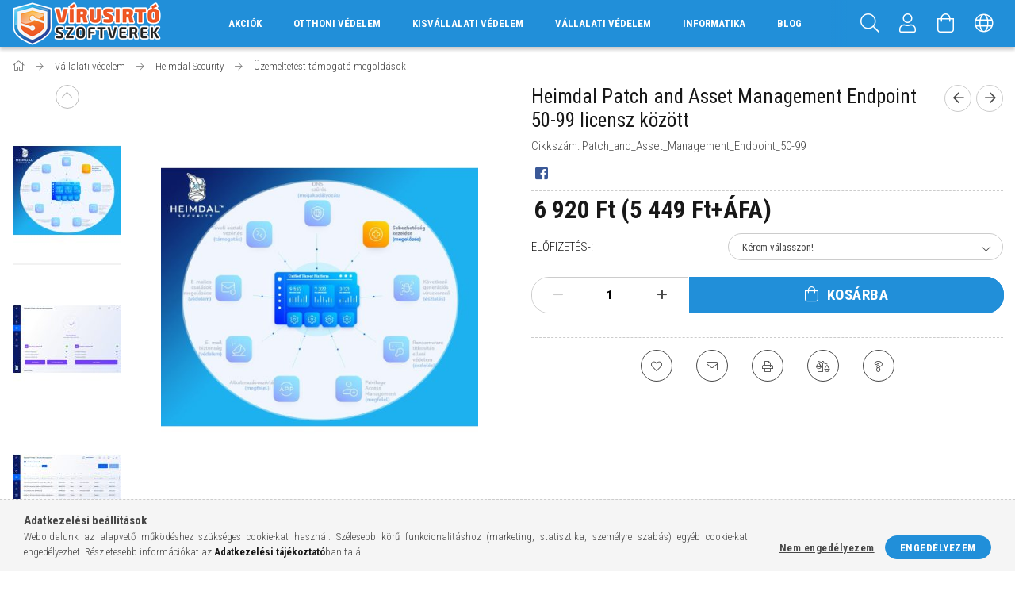

--- FILE ---
content_type: text/html; charset=UTF-8
request_url: https://www.virusirto-szoftverek.hu/spd/Patch_and_Asset_Management_Endpoint_50-99/Heimdal-Patch-and-Asset-Management-Endpoint-50-99
body_size: 29381
content:
<!DOCTYPE html>
<html lang="hu">
<head>
    <meta content="width=device-width, initial-scale=1.0" name="viewport" />
    <link href="https://fonts.googleapis.com/css?family=Roboto+Condensed:300,400,700&display=swap&subset=latin-ext" rel="stylesheet">
    <meta charset="utf-8">
<meta name="description" content="Olcsó Antivirus szoftverek! Avast, Bitdefender, ESET, Nod32, F-Secure, Kaspersky, Panda, G DATA vírusirtók. Heimdal Patch and Asset Management vírusirtó akció. ">
<meta name="robots" content="index, follow">
<meta http-equiv="X-UA-Compatible" content="IE=Edge">
<meta property="og:site_name" content="virusirto-szoftverek.hu" />
<meta property="og:title" content="Olcsó vírusirtó. Avast, Kaspersky, ESET, AVG, McAfee, Bitdef">
<meta property="og:description" content="Olcsó Antivirus szoftverek! Avast, Bitdefender, ESET, Nod32, F-Secure, Kaspersky, Panda, G DATA vírusirtók. Heimdal Patch and Asset Management vírusirtó akció. ">
<meta property="og:type" content="product">
<meta property="og:url" content="https://www.virusirto-szoftverek.hu/spd/Patch_and_Asset_Management_Endpoint_50-99/Heimdal-Patch-and-Asset-Management-Endpoint-50-99">
<meta property="og:image" content="https://www.virusirto-szoftverek.hu/img/16781/Patch_and_Asset_Management_Endpoint_1-49/Patch_and_Asset_Management_Endpoint_1-49.jpg">
<meta name="facebook-domain-verification" content="a4gf88wiqvdzzq72j5mvad71sh3dlg">
<meta name="google-site-verification" content="BlCPtL6iA8S9oj2tgSoyqJrzdD6cMmVrV-iw3s7MAyY">
<meta name="mobile-web-app-capable" content="yes">
<meta name="apple-mobile-web-app-capable" content="yes">
<meta name="MobileOptimized" content="320">
<meta name="HandheldFriendly" content="true">

<title>Olcsó vírusirtó. Avast, Kaspersky, ESET, AVG, McAfee, Bitdef</title>


<script>
var service_type="shop";
var shop_url_main="https://www.virusirto-szoftverek.hu";
var actual_lang="hu";
var money_len="0";
var money_thousend=" ";
var money_dec=",";
var shop_id=16781;
var unas_design_url="https:"+"/"+"/"+"www.virusirto-szoftverek.hu"+"/"+"!common_design"+"/"+"custom"+"/"+"nod32.unas.hu"+"/";
var unas_design_code='0';
var unas_base_design_code='1700';
var unas_design_ver=3;
var unas_design_subver=0;
var unas_shop_url='https://www.virusirto-szoftverek.hu';
var responsive="yes";
var config_plus=new Array();
config_plus['product_tooltip']=1;
config_plus['cart_redirect']=2;
config_plus['money_type']='Ft';
config_plus['money_type_display']='Ft';
var lang_text=new Array();

var UNAS = UNAS || {};
UNAS.shop={"base_url":'https://www.virusirto-szoftverek.hu',"domain":'www.virusirto-szoftverek.hu',"username":'nod32.unas.hu',"id":16781,"lang":'hu',"currency_type":'Ft',"currency_code":'HUF',"currency_rate":'1',"currency_length":0,"base_currency_length":0,"canonical_url":'https://www.virusirto-szoftverek.hu/spd/Patch_and_Asset_Management_Endpoint_50-99/Heimdal-Patch-and-Asset-Management-Endpoint-50-99'};
UNAS.design={"code":'0',"page":'artdet'};
UNAS.api_auth="fbe0fb26014134ef0b2e9ecbca8b6851";
UNAS.customer={"email":'',"id":0,"group_id":0,"without_registration":0};
UNAS.shop["category_id"]="202932";
UNAS.shop["sku"]="Patch_and_Asset_Management_Endpoint_50-99";
UNAS.shop["product_id"]="501226383";
UNAS.shop["only_private_customer_can_purchase"] = false;
 

UNAS.text = {
    "button_overlay_close": `Bezár`,
    "popup_window": `Felugró ablak`,
    "list": `lista`,
    "updating_in_progress": `frissítés folyamatban`,
    "updated": `frissítve`,
    "is_opened": `megnyitva`,
    "is_closed": `bezárva`,
    "deleted": `törölve`,
    "consent_granted": `hozzájárulás megadva`,
    "consent_rejected": `hozzájárulás elutasítva`,
    "field_is_incorrect": `mező hibás`,
    "error_title": `Hiba!`,
    "product_variants": `termék változatok`,
    "product_added_to_cart": `A termék a kosárba került`,
    "product_added_to_cart_with_qty_problem": `A termékből csak [qty_added_to_cart] [qty_unit] került kosárba`,
    "product_removed_from_cart": `A termék törölve a kosárból`,
    "reg_title_name": `Név`,
    "reg_title_company_name": `Cégnév`,
    "number_of_items_in_cart": `Kosárban lévő tételek száma`,
    "cart_is_empty": `A kosár üres`,
    "cart_updated": `A kosár frissült`
};


UNAS.text["delete_from_compare"]= `Törlés összehasonlításból`;
UNAS.text["comparison"]= `Összehasonlítás`;

UNAS.text["delete_from_favourites"]= `Törlés a kedvencek közül`;
UNAS.text["add_to_favourites"]= `Kedvencekhez`;






window.lazySizesConfig=window.lazySizesConfig || {};
window.lazySizesConfig.loadMode=1;
window.lazySizesConfig.loadHidden=false;

window.dataLayer = window.dataLayer || [];
function gtag(){dataLayer.push(arguments)};
gtag('js', new Date());
</script>

<script src="https://www.virusirto-szoftverek.hu/!common_packages/jquery/jquery-3.2.1.js?mod_time=1682493230"></script>
<script src="https://www.virusirto-szoftverek.hu/!common_packages/jquery/plugins/migrate/migrate.js?mod_time=1682493230"></script>
<script src="https://www.virusirto-szoftverek.hu/!common_packages/jquery/plugins/autocomplete/autocomplete.js?mod_time=1751452520"></script>
<script src="https://www.virusirto-szoftverek.hu/!common_packages/jquery/plugins/cookie/cookie.js?mod_time=1682493230"></script>
<script src="https://www.virusirto-szoftverek.hu/!common_packages/jquery/plugins/tools/tools-1.2.7.js?mod_time=1682493230"></script>
<script src="https://www.virusirto-szoftverek.hu/!common_packages/jquery/plugins/lazysizes/lazysizes.min.js?mod_time=1682493230"></script>
<script src="https://www.virusirto-szoftverek.hu/!common_packages/jquery/own/shop_common/exploded/common.js?mod_time=1764831094"></script>
<script src="https://www.virusirto-szoftverek.hu/!common_packages/jquery/own/shop_common/exploded/common_overlay.js?mod_time=1754986322"></script>
<script src="https://www.virusirto-szoftverek.hu/!common_packages/jquery/own/shop_common/exploded/common_shop_popup.js?mod_time=1754991412"></script>
<script src="https://www.virusirto-szoftverek.hu/!common_packages/jquery/own/shop_common/exploded/common_start_checkout.js?mod_time=1752056293"></script>
<script src="https://www.virusirto-szoftverek.hu/!common_packages/jquery/own/shop_common/exploded/design_1500.js?mod_time=1725525511"></script>
<script src="https://www.virusirto-szoftverek.hu/!common_packages/jquery/own/shop_common/exploded/function_change_address_on_order_methods.js?mod_time=1752056293"></script>
<script src="https://www.virusirto-szoftverek.hu/!common_packages/jquery/own/shop_common/exploded/function_check_password.js?mod_time=1751452520"></script>
<script src="https://www.virusirto-szoftverek.hu/!common_packages/jquery/own/shop_common/exploded/function_check_zip.js?mod_time=1767692285"></script>
<script src="https://www.virusirto-szoftverek.hu/!common_packages/jquery/own/shop_common/exploded/function_compare.js?mod_time=1751452520"></script>
<script src="https://www.virusirto-szoftverek.hu/!common_packages/jquery/own/shop_common/exploded/function_customer_addresses.js?mod_time=1725525511"></script>
<script src="https://www.virusirto-szoftverek.hu/!common_packages/jquery/own/shop_common/exploded/function_delivery_point_select.js?mod_time=1751452520"></script>
<script src="https://www.virusirto-szoftverek.hu/!common_packages/jquery/own/shop_common/exploded/function_favourites.js?mod_time=1725525511"></script>
<script src="https://www.virusirto-szoftverek.hu/!common_packages/jquery/own/shop_common/exploded/function_infinite_scroll.js?mod_time=1758625001"></script>
<script src="https://www.virusirto-szoftverek.hu/!common_packages/jquery/own/shop_common/exploded/function_language_and_currency_change.js?mod_time=1751452520"></script>
<script src="https://www.virusirto-szoftverek.hu/!common_packages/jquery/own/shop_common/exploded/function_param_filter.js?mod_time=1764233415"></script>
<script src="https://www.virusirto-szoftverek.hu/!common_packages/jquery/own/shop_common/exploded/function_postsale.js?mod_time=1751452520"></script>
<script src="https://www.virusirto-szoftverek.hu/!common_packages/jquery/own/shop_common/exploded/function_product_print.js?mod_time=1725525511"></script>
<script src="https://www.virusirto-szoftverek.hu/!common_packages/jquery/own/shop_common/exploded/function_product_subscription.js?mod_time=1751452520"></script>
<script src="https://www.virusirto-szoftverek.hu/!common_packages/jquery/own/shop_common/exploded/function_recommend.js?mod_time=1751452520"></script>
<script src="https://www.virusirto-szoftverek.hu/!common_packages/jquery/own/shop_common/exploded/function_saved_cards.js?mod_time=1751452520"></script>
<script src="https://www.virusirto-szoftverek.hu/!common_packages/jquery/own/shop_common/exploded/function_saved_filter_delete.js?mod_time=1751452520"></script>
<script src="https://www.virusirto-szoftverek.hu/!common_packages/jquery/own/shop_common/exploded/function_search_smart_placeholder.js?mod_time=1751452520"></script>
<script src="https://www.virusirto-szoftverek.hu/!common_packages/jquery/own/shop_common/exploded/function_vote.js?mod_time=1725525511"></script>
<script src="https://www.virusirto-szoftverek.hu/!common_packages/jquery/own/shop_common/exploded/page_cart.js?mod_time=1767791926"></script>
<script src="https://www.virusirto-szoftverek.hu/!common_packages/jquery/own/shop_common/exploded/page_customer_addresses.js?mod_time=1768291153"></script>
<script src="https://www.virusirto-szoftverek.hu/!common_packages/jquery/own/shop_common/exploded/page_order_checkout.js?mod_time=1725525511"></script>
<script src="https://www.virusirto-szoftverek.hu/!common_packages/jquery/own/shop_common/exploded/page_order_details.js?mod_time=1725525511"></script>
<script src="https://www.virusirto-szoftverek.hu/!common_packages/jquery/own/shop_common/exploded/page_order_methods.js?mod_time=1760086915"></script>
<script src="https://www.virusirto-szoftverek.hu/!common_packages/jquery/own/shop_common/exploded/page_order_return.js?mod_time=1725525511"></script>
<script src="https://www.virusirto-szoftverek.hu/!common_packages/jquery/own/shop_common/exploded/page_order_send.js?mod_time=1725525511"></script>
<script src="https://www.virusirto-szoftverek.hu/!common_packages/jquery/own/shop_common/exploded/page_order_subscriptions.js?mod_time=1751452520"></script>
<script src="https://www.virusirto-szoftverek.hu/!common_packages/jquery/own/shop_common/exploded/page_order_verification.js?mod_time=1752056293"></script>
<script src="https://www.virusirto-szoftverek.hu/!common_packages/jquery/own/shop_common/exploded/page_product_details.js?mod_time=1751452520"></script>
<script src="https://www.virusirto-szoftverek.hu/!common_packages/jquery/own/shop_common/exploded/page_product_list.js?mod_time=1725525511"></script>
<script src="https://www.virusirto-szoftverek.hu/!common_packages/jquery/own/shop_common/exploded/page_product_reviews.js?mod_time=1751452520"></script>
<script src="https://www.virusirto-szoftverek.hu/!common_packages/jquery/own/shop_common/exploded/page_reg.js?mod_time=1756187462"></script>
<script src="https://www.virusirto-szoftverek.hu/!common_packages/jquery/plugins/hoverintent/hoverintent.js?mod_time=1682493230"></script>
<script src="https://www.virusirto-szoftverek.hu/!common_packages/jquery/own/shop_tooltip/shop_tooltip.js?mod_time=1753441723"></script>
<script src="https://www.virusirto-szoftverek.hu/!common_packages/jquery/plugins/responsive_menu/responsive_menu-unas.js?mod_time=1682493230"></script>
<script src="https://www.virusirto-szoftverek.hu/!common_packages/jquery/plugins/slick/slick.min.js?mod_time=1682493230"></script>
<script src="https://www.virusirto-szoftverek.hu/!common_design/base/001700/main.js?mod_time=1751452521"></script>
<script src="https://www.virusirto-szoftverek.hu/!common_packages/jquery/plugins/photoswipe/photoswipe.min.js?mod_time=1682493230"></script>
<script src="https://www.virusirto-szoftverek.hu/!common_packages/jquery/plugins/photoswipe/photoswipe-ui-default.min.js?mod_time=1682493230"></script>

<link href="https://www.virusirto-szoftverek.hu/temp/shop_16781_a191164a8f382f3c3f72b62632caadc9.css?mod_time=1769008535" rel="stylesheet" type="text/css">

<link href="https://www.virusirto-szoftverek.hu/spd/Patch_and_Asset_Management_Endpoint_50-99/Heimdal-Patch-and-Asset-Management-Endpoint-50-99" rel="canonical">
<link rel="apple-touch-icon" href="https://www.virusirto-szoftverek.hu/shop_ordered/16781/pic/favicon/apple-icon-72x72.png" sizes="72x72">
<link rel="apple-touch-icon" href="https://www.virusirto-szoftverek.hu/shop_ordered/16781/pic/favicon/apple-icon-114x114.png" sizes="114x114">
<link rel="apple-touch-icon" href="https://www.virusirto-szoftverek.hu/shop_ordered/16781/pic/favicon/apple-icon-152x152.png" sizes="152x152">
<link rel="apple-touch-icon" href="https://www.virusirto-szoftverek.hu/shop_ordered/16781/pic/favicon/apple-icon-180x180.png" sizes="180x180">
<link rel="apple-touch-icon" href="https://www.virusirto-szoftverek.hu/shop_ordered/16781/pic/favicon/apple-icon.png">
<link id="favicon-16x16" rel="icon" type="image/png" href="https://www.virusirto-szoftverek.hu/shop_ordered/16781/pic/favicon/favicon-16x16.png" sizes="16x16">
<link id="favicon-32x32" rel="icon" type="image/png" href="https://www.virusirto-szoftverek.hu/shop_ordered/16781/pic/favicon/favicon-32x32.png" sizes="32x32">
<link id="favicon-96x96" rel="icon" type="image/png" href="https://www.virusirto-szoftverek.hu/shop_ordered/16781/pic/favicon/favicon-96x96.png" sizes="96x96">
<link id="favicon-192x192" rel="icon" type="image/png" href="https://www.virusirto-szoftverek.hu/shop_ordered/16781/pic/favicon/android-icon-192x192.png" sizes="192x192">
<link href="https://www.virusirto-szoftverek.hu/shop_ordered/16781/design_pic/favicon.ico" rel="shortcut icon">
<script>
        var google_consent=1;
    
        gtag('consent', 'default', {
           'ad_storage': 'denied',
           'ad_user_data': 'denied',
           'ad_personalization': 'denied',
           'analytics_storage': 'denied',
           'functionality_storage': 'denied',
           'personalization_storage': 'denied',
           'security_storage': 'granted'
        });

    
        gtag('consent', 'update', {
           'ad_storage': 'denied',
           'ad_user_data': 'denied',
           'ad_personalization': 'denied',
           'analytics_storage': 'denied',
           'functionality_storage': 'denied',
           'personalization_storage': 'denied',
           'security_storage': 'granted'
        });

        </script>
    <script async src="https://www.googletagmanager.com/gtag/js?id=G-FDQNR0H77N"></script>    <script>
    gtag('config', 'G-FDQNR0H77N');

          gtag('config', 'UA-5362192-5');
                  gtag('config', 'G-335470487');
                </script>
        <script>
    var google_analytics=1;

                gtag('event', 'view_item', {
              "currency": "HUF",
              "value": '6920',
              "items": [
                  {
                      "item_id": "Patch_and_Asset_Management_Endpoint_50-99",
                      "item_name": "Heimdal Patch and Asset Management Endpoint 50-99 licensz között",
                      "item_category": "Vállalati védelem/Heimdal Security/Üzemeltetést támogató megoldások",
                      "price": '6920'
                  }
              ],
              'non_interaction': true
            });
               </script>
           <script>
        gtag('config', ' AW-11335817382',{'allow_enhanced_conversions':true});
                </script>
                <script>
                       gtag('config', 'AW-344183857');
                </script>
            <script>
        var google_ads=1;

                gtag('event','remarketing', {
            'ecomm_pagetype': 'product',
            'ecomm_prodid': ["Patch_and_Asset_Management_Endpoint_50-99"],
            'ecomm_totalvalue': 6920        });
            </script>
        <!-- Google Tag Manager -->
    <script>(function(w,d,s,l,i){w[l]=w[l]||[];w[l].push({'gtm.start':
            new Date().getTime(),event:'gtm.js'});var f=d.getElementsByTagName(s)[0],
            j=d.createElement(s),dl=l!='dataLayer'?'&l='+l:'';j.async=true;j.src=
            'https://www.googletagmanager.com/gtm.js?id='+i+dl;f.parentNode.insertBefore(j,f);
        })(window,document,'script','dataLayer','GTM-KN45S63');</script>
    <!-- End Google Tag Manager -->

    
    <script>
    var facebook_pixel=1;
    /* <![CDATA[ */
        !function(f,b,e,v,n,t,s){if(f.fbq)return;n=f.fbq=function(){n.callMethod?
            n.callMethod.apply(n,arguments):n.queue.push(arguments)};if(!f._fbq)f._fbq=n;
            n.push=n;n.loaded=!0;n.version='2.0';n.queue=[];t=b.createElement(e);t.async=!0;
            t.src=v;s=b.getElementsByTagName(e)[0];s.parentNode.insertBefore(t,s)}(window,
                document,'script','//connect.facebook.net/en_US/fbevents.js');

        fbq('init', '1877950252581403');
                fbq('track', 'PageView', {}, {eventID:'PageView.aXD1R2nX14oxX-7LCbNq4gAAQ7Q'});
        
        fbq('track', 'ViewContent', {
            content_name: 'Heimdal Patch and Asset Management Endpoint 50-99 licensz között',
            content_category: 'Vállalati védelem > Heimdal Security > Üzemeltetést támogató megoldások',
            content_ids: ['Patch_and_Asset_Management_Endpoint_50-99'],
            contents: [{'id': 'Patch_and_Asset_Management_Endpoint_50-99', 'quantity': '1'}],
            content_type: 'product',
            value: 6920.103,
            currency: 'HUF'
        }, {eventID:'ViewContent.aXD1R2nX14oxX-7LCbNq4gAAQ7Q'});

        
        $(document).ready(function() {
            $(document).on("addToCart", function(event, product_array){
                facebook_event('AddToCart',{
					content_name: product_array.name,
					content_category: product_array.category,
					content_ids: [product_array.sku],
					contents: [{'id': product_array.sku, 'quantity': product_array.qty}],
					content_type: 'product',
					value: product_array.price,
					currency: 'HUF'
				}, {eventID:'AddToCart.' + product_array.event_id});
            });

            $(document).on("addToFavourites", function(event, product_array){
                facebook_event('AddToWishlist', {
                    content_ids: [product_array.sku],
                    content_type: 'product'
                }, {eventID:'AddToFavourites.' + product_array.event_id});
            });
        });

    /* ]]> */
    </script>
        <!-- Tiktok pixel -->
        <script>
            !function (w, d, t) {
                w.TiktokAnalyticsObject=t;var ttq=w[t]=w[t]||[];ttq.methods=["page","track","identify","instances","debug","on","off","once","ready","alias","group","enableCookie","disableCookie"],ttq.setAndDefer=function(t,e){t[e]=function(){t.push([e].concat(Array.prototype.slice.call(arguments,0)))}};for(var i=0;i<ttq.methods.length;i++)ttq.setAndDefer(ttq,ttq.methods[i]);ttq.instance=function(t){for(var e=ttq._i[t]||[],n=0;n<ttq.methods.length;n++)ttq.setAndDefer(e,ttq.methods[n]);return e},ttq.load=function(e,n){var i="https://analytics.tiktok.com/i18n/pixel/events.js";ttq._i=ttq._i||{},ttq._i[e]=[],ttq._i[e]._u=i,ttq._t=ttq._t||{},ttq._t[e]=+new Date,ttq._o=ttq._o||{},ttq._o[e]=n||{};var o=document.createElement("script");o.type="text/javascript",o.async=!0,o.src=i+"?sdkid="+e+"&lib="+t;var a=document.getElementsByTagName("script")[0];a.parentNode.insertBefore(o,a)};

                ttq.load('D4PBOFRC77UAGNI93BF0');
                ttq.page();
            }(window, document, 'ttq');

            
            
            
            
            
                            ttq.track('ViewContent', {
                    content_type: "product",
                    content_id: "Patch_and_Asset_Management_Endpoint_50-99",
                    content_name: "Heimdal Patch and Asset Management Endpoint 50-99 licensz között",
                    content_category: "Vállalati védelem|Heimdal Security|Üzemeltetést támogató megoldások",
                    price: "6920"
                })
            
            
            $(document).ready(function () {
                $(document).on('addToCart', function (event, product) {
                    ttq.track('AddToCart', {
                        content_type: 'product',
                        content_name: product.name,
                        content_id: product.sku,
                        content_category: product.category,
                        price: product.price,
                        quantity: product.qty
                    });
                });

                $(document).on('addToFavourites', function (event, product) {
                    ttq.track('AddToWishlist', {
                        content_type: 'product',
                        content_id: product.sku,
                        content_name: product.name,
                    });
                });
            });
        </script>
        

<!-- Smartlook tracking code -->
<script>
    window.smartlook||(function(d) {
        var o=smartlook=function(){ o.api.push(arguments)},h=d.getElementsByTagName('head')[0];
        var c=d.createElement('script');o.api=new Array();c.async=true;c.type='text/javascript';
        c.charset='utf-8';c.src='https://rec.smartlook.com/recorder.js';h.appendChild(c)
    })(document);
    smartlook('init', '3fa56304b1eccc32b06a24d0c057616ded9bc09f');
</script>

<script>

    (function(h,o,t,j,a,r){
        h.hj=h.hj||function(){(h.hj.q=h.hj.q||[]).push(arguments)};
        h._hjSettings={hjid:2616892,hjsv:6};
        a=o.getElementsByTagName('head')[0];
        r=o.createElement('script');r.async=1;
        r.src=t+h._hjSettings.hjid+j+h._hjSettings.hjsv;
        a.appendChild(r);
    })(window,document,'https://static.hotjar.com/c/hotjar-','.js?sv=');


</script>

    
    
</head>

<body class='design_ver3' id="ud_shop_artdet">
    <!-- Google Tag Manager (noscript) -->
    <noscript><iframe src="https://www.googletagmanager.com/ns.html?id=GTM-KN45S63"
                      height="0" width="0" style="display:none;visibility:hidden"></iframe></noscript>
    <!-- End Google Tag Manager (noscript) -->
        <div id="fb-root"></div>
    <script>
        window.fbAsyncInit = function() {
            FB.init({
                xfbml            : true,
                version          : 'v22.0'
            });
        };
    </script>
    <script async defer crossorigin="anonymous" src="https://connect.facebook.net/hu_HU/sdk.js"></script>
    <div id="image_to_cart" style="display:none; position:absolute; z-index:100000;"></div>
<div class="overlay_common overlay_warning" id="overlay_cart_add"></div>
<script>$(document).ready(function(){ overlay_init("cart_add",{"onBeforeLoad":false}); });</script>
<div class="overlay_common overlay_ok" id="overlay_cart_add_ok"></div>
<script>$(document).ready(function(){ overlay_init("cart_add_ok",[]); });</script>
<div id="overlay_login_outer"></div>	
	<script>
	$(document).ready(function(){
	    var login_redir_init="";

		$("#overlay_login_outer").overlay({
			onBeforeLoad: function() {
                var login_redir_temp=login_redir_init;
                if (login_redir_act!="") {
                    login_redir_temp=login_redir_act;
                    login_redir_act="";
                }

									$.ajax({
						type: "GET",
						async: true,
						url: "https://www.virusirto-szoftverek.hu/shop_ajax/ajax_popup_login.php",
						data: {
							shop_id:"16781",
							lang_master:"hu",
                            login_redir:login_redir_temp,
							explicit:"ok",
							get_ajax:"1"
						},
						success: function(data){
							$("#overlay_login_outer").html(data);
							if (unas_design_ver >= 5) $("#overlay_login_outer").modal('show');
							$('#overlay_login1 input[name=shop_pass_login]').keypress(function(e) {
								var code = e.keyCode ? e.keyCode : e.which;
								if(code.toString() == 13) {		
									document.form_login_overlay.submit();		
								}	
							});	
						}
					});
								},
			top: 50,
			mask: {
	color: "#000000",
	loadSpeed: 200,
	maskId: "exposeMaskOverlay",
	opacity: 0.7
},
			closeOnClick: (config_plus['overlay_close_on_click_forced'] === 1),
			onClose: function(event, overlayIndex) {
				$("#login_redir").val("");
			},
			load: false
		});
		
			});
	function overlay_login() {
		$(document).ready(function(){
			$("#overlay_login_outer").overlay().load();
		});
	}
	function overlay_login_remind() {
        if (unas_design_ver >= 5) {
            $("#overlay_remind").overlay().load();
        } else {
            $(document).ready(function () {
                $("#overlay_login_outer").overlay().close();
                setTimeout('$("#overlay_remind").overlay().load();', 250);
            });
        }
	}

    var login_redir_act="";
    function overlay_login_redir(redir) {
        login_redir_act=redir;
        $("#overlay_login_outer").overlay().load();
    }
	</script>  
	<div class="overlay_common overlay_info" id="overlay_remind"></div>
<script>$(document).ready(function(){ overlay_init("remind",[]); });</script>

	<script>
    	function overlay_login_error_remind() {
		$(document).ready(function(){
			load_login=0;
			$("#overlay_error").overlay().close();
			setTimeout('$("#overlay_remind").overlay().load();', 250);	
		});
	}
	</script>  
	<div class="overlay_common overlay_info" id="overlay_newsletter"></div>
<script>$(document).ready(function(){ overlay_init("newsletter",[]); });</script>

<script>
function overlay_newsletter() {
    $(document).ready(function(){
        $("#overlay_newsletter").overlay().load();
    });
}
</script>
<div class="overlay_common overlay_error" id="overlay_script"></div>
<script>$(document).ready(function(){ overlay_init("script",[]); });</script>
    <script>
    $(document).ready(function() {
        $.ajax({
            type: "GET",
            url: "https://www.virusirto-szoftverek.hu/shop_ajax/ajax_stat.php",
            data: {master_shop_id:"16781",get_ajax:"1"}
        });
    });
    </script>
    

<div id="container" class="page_shop_artdet_Patch_and_Asset_Management_Endpoint_50_99 page-nobox with-bg-img" >
	

    <header class="header js-header">
        <div class="header-container container usn">
            <div class="header-inner d-flex no-gutters align-items-center justify-content-between">
                



<div class="js-element header_logo_img-container line-height-1 col-auto pr-3 flex-shrink-1 header-logo" data-element-name="header_logo">
    
        
        <a href="https://www.virusirto-szoftverek.hu/">
        <picture>
            
            <source media="(max-width: 479.8px)" srcset="https://www.virusirto-szoftverek.hu/!common_design/custom/nod32.unas.hu/element/layout_hu_header_logo-200x50_1_small.png?time=1588548521, https://www.virusirto-szoftverek.hu/!common_design/custom/nod32.unas.hu/element/layout_hu_header_logo-200x50_1_small_retina.png?time=1588548521 2x">
            
            
            <source media="(max-width: 767.8px)" srcset="https://www.virusirto-szoftverek.hu/!common_design/custom/nod32.unas.hu/element/layout_hu_header_logo-200x50_1_default.png?time=1588548521, https://www.virusirto-szoftverek.hu/!common_design/custom/nod32.unas.hu/element/layout_hu_header_logo-200x50_1_default_retina.png?time=1588548521 2x">
            
            
            <source media="(max-width: 1023.8px)" srcset="https://www.virusirto-szoftverek.hu/!common_design/custom/nod32.unas.hu/element/layout_hu_header_logo-200x50_1_default.png?time=1588548521, https://www.virusirto-szoftverek.hu/!common_design/custom/nod32.unas.hu/element/layout_hu_header_logo-200x50_1_default_retina.png?time=1588548521 2x">
            
            <img fetchpriority="high" width="200" height="57"
                 class="header_logo" src="https://www.virusirto-szoftverek.hu/!common_design/custom/nod32.unas.hu/element/layout_hu_header_logo-200x50_1_default.png?time=1588548521"
                 
                 rcset="https://www.virusirto-szoftverek.hu/!common_design/custom/nod32.unas.hu/element/layout_hu_header_logo-200x50_1_default_retina.png?time=1588548521 2x"
                 
                 
                 alt="virusirto-szoftverek.hu"
            >
        </picture></a>
        
        
    
</div>

                <div class="col header-menus px-4 align-self-stretch d-none d-xl-block">
                    <div class="main-menu h-100 text-center">
                        <ul class="main-menu__list d-xl-inline-flex align-items-center h-100">
                            




    <li class='cat-box__item cat-box__item-level-0 is-spec-item js-cat-menu-akcio  cat-dropdown--narrow'>
        <a class='cat-box__name' href='https://www.virusirto-szoftverek.hu/akcios'
            >
           <div class="cat-box__name-text line-clamp--3-12">Akciók</div>
        </a>
    
    </li>

    <li class='cat-box__item cat-box__item-level-0 has-item js-cat-menu-695394  cat-dropdown--wide'>
        <a class='cat-box__name' href='https://www.virusirto-szoftverek.hu/otthoni_vedelem'
            >
           <div class="cat-box__name-text line-clamp--3-12">Otthoni védelem</div>
        </a>
    

        <div class="cat-box__level-0 drop-shadow-b no-gutters ">
            
                <div class="col row cat-box__inner-levels">
                    
<div class="cat-box__level-1 mb-4">
    <a class="cat-box__level-1-name d-block line-height-12 js-cat-menu-330553" href="https://www.virusirto-szoftverek.hu/otthoni_vedelem/eset">
        ESET

        
    </a>
    
        



<div class="cat-box__level-2 pt-2">

    
        <a class="cat-box__level-2-name line-height-12 d-block js-cat-menu-734356" href="https://www.virusirto-szoftverek.hu/otthoni_vedelem/eset/eset-nod32-antivirus">ESET NOD32 Antivirus (új előfizetés)</a>
    
        <a class="cat-box__level-2-name line-height-12 d-block js-cat-menu-716635" href="https://www.virusirto-szoftverek.hu/otthoni_vedelem/eset/ESET-NOD32-Antivirus-hosszabbitas">ESET NOD32 Antivirus (hosszabbítás)</a>
    
        <a class="cat-box__level-2-name line-height-12 d-block js-cat-menu-101846" href="https://www.virusirto-szoftverek.hu/otthoni_vedelem/eset/eset-internet-security">ESET Home Essential (új előfizetés)</a>
    
        <a class="cat-box__level-2-name line-height-12 d-block js-cat-menu-950716" href="https://www.virusirto-szoftverek.hu/otthoni_vedelem/eset/ESET-Internet-Security-hosszabbitas">ESET Home Essential (hosszabbítás)</a>
    
        <a class="cat-box__level-2-name line-height-12 d-block js-cat-menu-987283" href="https://www.virusirto-szoftverek.hu/otthoni_vedelem/eset/eset-smart-security-premium">ESET Home Security Premium (új előfizetés)</a>
    
        <a class="cat-box__level-2-name line-height-12 d-block js-cat-menu-824430" href="https://www.virusirto-szoftverek.hu/otthoni_vedelem/eset/ESET-Smart-Security-Premium-hosszabbitas">ESET Home Security Premium (hosszabbítás)</a>
    
        <a class="cat-box__level-2-name line-height-12 d-block js-cat-menu-279848" href="https://www.virusirto-szoftverek.hu/otthoni_vedelem/eset/ESET-Home-Security-Ultimate">ESET Home Security Ultimate (új előfizetés)</a>
    

    
        <a class="cat-box__more-btn text-muted btn--text d-block icon--a-chevron-right icon--sm" href="https://www.virusirto-szoftverek.hu/otthoni_vedelem/eset">Több</a>
    

</div>

    
</div>

<div class="cat-box__level-1 mb-4">
    <a class="cat-box__level-1-name d-block line-height-12 js-cat-menu-604130" href="https://www.virusirto-szoftverek.hu/otthoni_vedelem/panda">
        Panda Security

        
    </a>
    
        



<div class="cat-box__level-2 pt-2">

    
        <a class="cat-box__level-2-name line-height-12 d-block js-cat-menu-785807" href="https://www.virusirto-szoftverek.hu/otthoni_vedelem/panda/Panda-Dome-Advanced-uj-elofizetes">Panda Dome Advanced (új előfizetés)</a>
    
        <a class="cat-box__level-2-name line-height-12 d-block js-cat-menu-401528" href="https://www.virusirto-szoftverek.hu/otthoni_vedelem/panda/Panda-Dome-Complete-uj-elofizetes">Panda Dome Complete (új előfizetés)</a>
    
        <a class="cat-box__level-2-name line-height-12 d-block js-cat-menu-143179" href="https://www.virusirto-szoftverek.hu/otthoni_vedelem/panda/Panda-Dome-Essential-uj-elofizetes">Panda Dome Essential (új előfizetés)</a>
    
        <a class="cat-box__level-2-name line-height-12 d-block js-cat-menu-245201" href="https://www.virusirto-szoftverek.hu/otthoni_vedelem/panda/Panda-Dome-Advanced-hosszabbitas">Panda Dome Advanced (hosszabbítás)</a>
    
        <a class="cat-box__level-2-name line-height-12 d-block js-cat-menu-317466" href="https://www.virusirto-szoftverek.hu/otthoni_vedelem/panda/Panda-Dome-Complete-hosszabbitas">Panda Dome Complete (hosszabbítás)</a>
    
        <a class="cat-box__level-2-name line-height-12 d-block js-cat-menu-369582" href="https://www.virusirto-szoftverek.hu/otthoni_vedelem/panda/Panda-Dome-Essential-hosszabbitas">Panda Dome Essential (hosszabbítás)</a>
    

    

</div>

    
</div>

<div class="cat-box__level-1 mb-4">
    <a class="cat-box__level-1-name d-block line-height-12 js-cat-menu-637496" href="https://www.virusirto-szoftverek.hu/otthoni_vedelem/bitdefender">
        Bitdefender

        
    </a>
    
        



<div class="cat-box__level-2 pt-2">

    
        <a class="cat-box__level-2-name line-height-12 d-block js-cat-menu-921363" href="https://www.virusirto-szoftverek.hu/otthoni_vedelem/bitdefender/bitdefender_antivirus_plus">Bitdefender Antivirus Plus</a>
    
        <a class="cat-box__level-2-name line-height-12 d-block js-cat-menu-746873" href="https://www.virusirto-szoftverek.hu/otthoni_vedelem/bitdefender/bitdefender_internert_security">Bitdefender Internet Security</a>
    
        <a class="cat-box__level-2-name line-height-12 d-block js-cat-menu-279291" href="https://www.virusirto-szoftverek.hu/otthoni_vedelem/bitdefender/bitdefender_total_security">Bitdefender Total Security</a>
    
        <a class="cat-box__level-2-name line-height-12 d-block js-cat-menu-337251" href="https://www.virusirto-szoftverek.hu/otthoni_vedelem/bitdefender/bitdefender_family_pack">Bitdefender Family Pack</a>
    
        <a class="cat-box__level-2-name line-height-12 d-block js-cat-menu-296408" href="https://www.virusirto-szoftverek.hu/otthoni_vedelem/bitdefender/bitdefender-vpn-premium">Bitdefender VPN Premium</a>
    
        <a class="cat-box__level-2-name line-height-12 d-block js-cat-menu-814319" href="https://www.virusirto-szoftverek.hu/otthoni_vedelem/bitdefender/Bitdefender-Mobie-Security">Bitdefender Mobile Security</a>
    

    

</div>

    
</div>

<div class="cat-box__level-1 mb-4">
    <a class="cat-box__level-1-name d-block line-height-12 js-cat-menu-388360" href="https://www.virusirto-szoftverek.hu/otthoni_vedelem/kaspersky">
        Kaspersky

        
    </a>
    
        



<div class="cat-box__level-2 pt-2">

    
        <a class="cat-box__level-2-name line-height-12 d-block js-cat-menu-421520" href="https://www.virusirto-szoftverek.hu/otthoni_vedelem/kaspersky/kaspersky-antivirus">Kaspersky Standard (Anti-virus)</a>
    
        <a class="cat-box__level-2-name line-height-12 d-block js-cat-menu-637034" href="https://www.virusirto-szoftverek.hu/otthoni_vedelem/kaspersky/kaspersky_internet_security">Kaspersky Plus (Internet Security)</a>
    
        <a class="cat-box__level-2-name line-height-12 d-block js-cat-menu-888465" href="https://www.virusirto-szoftverek.hu/otthoni_vedelem/kaspersky/kapersky_total_security">Kaspersky Premium (Total Security)</a>
    

    

</div>

    
</div>

<div class="cat-box__level-1 mb-4">
    <a class="cat-box__level-1-name d-block line-height-12 js-cat-menu-500010" href="https://www.virusirto-szoftverek.hu/otthoni_vedelem/g_data">
        G Data

        
    </a>
    
        



<div class="cat-box__level-2 pt-2">

    
        <a class="cat-box__level-2-name line-height-12 d-block js-cat-menu-927405" href="https://www.virusirto-szoftverek.hu/otthoni_vedelem/g_data/g_data_antivirus_plus">G Data Antivirus</a>
    
        <a class="cat-box__level-2-name line-height-12 d-block js-cat-menu-733295" href="https://www.virusirto-szoftverek.hu/otthoni_vedelem/g_data/g_data_internet_security">G Data Internet Security</a>
    
        <a class="cat-box__level-2-name line-height-12 d-block js-cat-menu-383510" href="https://www.virusirto-szoftverek.hu/otthoni_vedelem/g_data/g_data_total_security">G Data Total Security</a>
    

    

</div>

    
</div>

<div class="cat-box__level-1 mb-4">
    <a class="cat-box__level-1-name d-block line-height-12 js-cat-menu-954354" href="https://www.virusirto-szoftverek.hu/otthoni_vedelem/Norton">
        Norton

        
    </a>
    
</div>

<div class="cat-box__level-1 mb-4">
    <a class="cat-box__level-1-name d-block line-height-12 js-cat-menu-641525" href="https://www.virusirto-szoftverek.hu/otthoni_vedelem/AVAST">
        AVAST

        
    </a>
    
</div>

<div class="cat-box__level-1 mb-4">
    <a class="cat-box__level-1-name d-block line-height-12 js-cat-menu-511865" href="https://www.virusirto-szoftverek.hu/otthoni_vedelem/f-secure">
        F-Secure

        
    </a>
    
        



<div class="cat-box__level-2 pt-2">

    
        <a class="cat-box__level-2-name line-height-12 d-block js-cat-menu-129057" href="https://www.virusirto-szoftverek.hu/otthoni_vedelem/f-secure/F-Secure-Internet-Security">F-Secure Internet Security</a>
    
        <a class="cat-box__level-2-name line-height-12 d-block js-cat-menu-714499" href="https://www.virusirto-szoftverek.hu/otthoni_vedelem/f-secure/F-Secure-Total-Security">F-Secure Total Security</a>
    

    

</div>

    
</div>

<div class="cat-box__level-1 mb-4">
    <a class="cat-box__level-1-name d-block line-height-12 js-cat-menu-856954" href="https://www.virusirto-szoftverek.hu/otthoni_vedelem/avg">
        AVG

        
    </a>
    
</div>

                </div>
                
            

            
        </div>

    
    </li>

    <li class='cat-box__item cat-box__item-level-0 has-item js-cat-menu-698087  cat-dropdown--narrow'>
        <a class='cat-box__name' href='https://www.virusirto-szoftverek.hu/Kisvallalati-vedelem'
            >
           <div class="cat-box__name-text line-clamp--3-12">Kisvállalati védelem</div>
        </a>
    

        <div class="cat-box__level-0 drop-shadow-b no-gutters ">
            

            
                <div class="col cat-box__inner-levels h-100 d-flex flex-column position-relative">
                    
<div class="cat-box__level-1 mb-4">
    <a class="cat-box__level-1-name d-block line-height-12 js-cat-menu-748792" href="https://www.virusirto-szoftverek.hu/Kisvallalati-vedelem/eset-small-business-security">
        ESET Small Business Security

        
    </a>
    
</div>

<div class="cat-box__level-1 mb-4">
    <a class="cat-box__level-1-name d-block line-height-12 js-cat-menu-864875" href="https://www.virusirto-szoftverek.hu/Kisvallalati-vedelem/Kaspersky-Small-Office-Security">
        Kaspersky Small Office Security 

        
    </a>
    
</div>

                </div>

                
            
        </div>

    
    </li>

    <li class='cat-box__item cat-box__item-level-0 has-item js-cat-menu-414707  cat-dropdown--wide'>
        <a class='cat-box__name' href='https://www.virusirto-szoftverek.hu/vallalati_vedelem'
            >
           <div class="cat-box__name-text line-clamp--3-12">Vállalati védelem</div>
        </a>
    

        <div class="cat-box__level-0 drop-shadow-b no-gutters ">
            
                <div class="col row cat-box__inner-levels">
                    
<div class="cat-box__level-1 mb-4">
    <a class="cat-box__level-1-name d-block line-height-12 js-cat-menu-396882" href="https://www.virusirto-szoftverek.hu/vallalati_vedelem/panda-security">
        Panda Security

        
    </a>
    
        



<div class="cat-box__level-2 pt-2">

    
        <a class="cat-box__level-2-name line-height-12 d-block js-cat-menu-470257" href="https://www.virusirto-szoftverek.hu/vallalati_vedelem/panda-security/panda_adaptive_defense">Panda Adaptive Defense</a>
    
        <a class="cat-box__level-2-name line-height-12 d-block js-cat-menu-260920" href="https://www.virusirto-szoftverek.hu/vallalati_vedelem/panda-security/panda_adaptive_defense_360">Panda Adaptive Defense 360</a>
    

    

</div>

    
</div>

<div class="cat-box__level-1 mb-4">
    <a class="cat-box__level-1-name d-block line-height-12 js-cat-menu-847196" href="https://www.virusirto-szoftverek.hu/vallalati_vedelem/eset">
        ESET

        
    </a>
    
        



<div class="cat-box__level-2 pt-2">

    
        <a class="cat-box__level-2-name line-height-12 d-block js-cat-menu-571953" href="https://www.virusirto-szoftverek.hu/vallalati_vedelem/eset/eset_protect_cloud">ESET Protect Cloud felhőalapú védelem</a>
    
        <a class="cat-box__level-2-name line-height-12 d-block js-cat-menu-388516" href="https://www.virusirto-szoftverek.hu/vallalati_vedelem/eset/eset_protect_onpremise">ESET Protect On-Premise</a>
    
        <a class="cat-box__level-2-name line-height-12 d-block js-cat-menu-623174" href="https://www.virusirto-szoftverek.hu/vallalati_vedelem/eset/eset_file_security">ESET File Security</a>
    
        <a class="cat-box__level-2-name line-height-12 d-block js-cat-menu-505648" href="https://www.virusirto-szoftverek.hu/vallalati_vedelem/eset/eset_mail_security">ESET Mail Security</a>
    

    

</div>

    
</div>

<div class="cat-box__level-1 mb-4">
    <a class="cat-box__level-1-name d-block line-height-12 js-cat-menu-301313" href="https://www.virusirto-szoftverek.hu/vallalati_vedelem/bitdefender">
        Bitdefender

        
    </a>
    
        



<div class="cat-box__level-2 pt-2">

    
        <a class="cat-box__level-2-name line-height-12 d-block js-cat-menu-415102" href="https://www.virusirto-szoftverek.hu/vallalati_vedelem/bitdefender_gravity_zone/bitdefender_business_security">Bitdefender GravityZone Business Security</a>
    
        <a class="cat-box__level-2-name line-height-12 d-block js-cat-menu-205516" href="https://www.virusirto-szoftverek.hu/vallalati_vedelem/bitdefender_gravity_zone/bitdefender_advanced_business_security">Bitdefender GravityZone Business Security Premium</a>
    
        <a class="cat-box__level-2-name line-height-12 d-block js-cat-menu-357567" href="https://www.virusirto-szoftverek.hu/vallalati_vedelem/bitdefender_gravity_zone/bitdefender_elite_security">Bitdefender GravityZone Business Security  Enterprise</a>
    

    

</div>

    
</div>

<div class="cat-box__level-1 mb-4">
    <a class="cat-box__level-1-name d-block line-height-12 js-cat-menu-562400" href="https://www.virusirto-szoftverek.hu/vallalati_vedelem/kaspersky">
        Kaspersky

        
    </a>
    
        



<div class="cat-box__level-2 pt-2">

    
        <a class="cat-box__level-2-name line-height-12 d-block js-cat-menu-813646" href="https://www.virusirto-szoftverek.hu/vallalati_vedelem/kaspersky/Kaspersky-NEXT">Kaspersky NEXT</a>
    
        <a class="cat-box__level-2-name line-height-12 d-block js-cat-menu-264581" href="https://www.virusirto-szoftverek.hu/vallalati_vedelem/kaspersky/kaspersky_endpoint_security">Kaspersky Endpoint Security</a>
    
        <a class="cat-box__level-2-name line-height-12 d-block js-cat-menu-981249" href="https://www.virusirto-szoftverek.hu/vallalati_vedelem/kaspersky/kaspersky_egyeb">Kaspersky egyéb vállalati védelem</a>
    

    

</div>

    
</div>

<div class="cat-box__level-1 mb-4">
    <a class="cat-box__level-1-name d-block line-height-12 js-cat-menu-551990" href="https://www.virusirto-szoftverek.hu/vallalati_vedelem/g_data">
        G DATA

        
    </a>
    
        



<div class="cat-box__level-2 pt-2">

    
        <a class="cat-box__level-2-name line-height-12 d-block js-cat-menu-654700" href="https://www.virusirto-szoftverek.hu/vallalati_vedelem/g_data/g_data_antivirus_business">G DATA AntiVirus Business</a>
    
        <a class="cat-box__level-2-name line-height-12 d-block js-cat-menu-903840" href="https://www.virusirto-szoftverek.hu/vallalati_vedelem/g_data/g_data_client_security">G DATA Client Security Business</a>
    
        <a class="cat-box__level-2-name line-height-12 d-block js-cat-menu-158221" href="https://www.virusirto-szoftverek.hu/vallalati_vedelem/g_data/g_data_endpoint_protection">G DATA Endpoint Protection Business</a>
    

    

</div>

    
</div>

<div class="cat-box__level-1 mb-4">
    <a class="cat-box__level-1-name d-block line-height-12 js-cat-menu-835537" href="https://www.virusirto-szoftverek.hu/vallalati_vedelem/Heimdal-Security">
        Heimdal Security

        
    </a>
    
        



<div class="cat-box__level-2 pt-2">

    
        <a class="cat-box__level-2-name line-height-12 d-block js-cat-menu-750475" href="https://www.virusirto-szoftverek.hu/vallalati_vedelem/heimdal/heimdal_kibervedelmi_megoldasok">Kibervédelmi megoldások</a>
    
        <a class="cat-box__level-2-name line-height-12 d-block js-cat-menu-202932" href="https://www.virusirto-szoftverek.hu/vallalati_vedelem/heimdal/heimdal_uzemeltetest_tamogato_megoldasok">Üzemeltetést támogató megoldások</a>
    

    

</div>

    
</div>

<div class="cat-box__level-1 mb-4">
    <a class="cat-box__level-1-name d-block line-height-12 js-cat-menu-727306" href="https://www.virusirto-szoftverek.hu/vallalati_vedelem/AVAST-Business">
        AVAST Business

        
    </a>
    
        



<div class="cat-box__level-2 pt-2">

    
        <a class="cat-box__level-2-name line-height-12 d-block js-cat-menu-834217" href="https://www.virusirto-szoftverek.hu/vallalati_vedelem/avast/avast-essential-business-security">AVAST Essential Business Security</a>
    
        <a class="cat-box__level-2-name line-height-12 d-block js-cat-menu-139934" href="https://www.virusirto-szoftverek.hu/vallalati_vedelem/avast/avast-premium-business-security">AVAST Premium Business Security</a>
    
        <a class="cat-box__level-2-name line-height-12 d-block js-cat-menu-800841" href="https://www.virusirto-szoftverek.hu/vallalati_vedelem/avast/avast-ultimate-business-security">AVAST Ultimate Business Security</a>
    
        <a class="cat-box__level-2-name line-height-12 d-block js-cat-menu-762430" href="https://www.virusirto-szoftverek.hu/vallalati_vedelem/avast/avast-business-patch-management">AVAST Business Patch Management</a>
    

    

</div>

    
</div>

<div class="cat-box__level-1 mb-4">
    <a class="cat-box__level-1-name d-block line-height-12 js-cat-menu-142266" href="https://www.virusirto-szoftverek.hu/vallalati_vedelem/AVG-Business">
        AVG Business

        
    </a>
    
        



<div class="cat-box__level-2 pt-2">

    
        <a class="cat-box__level-2-name line-height-12 d-block js-cat-menu-776145" href="https://www.virusirto-szoftverek.hu/vallalati_vedelem/avg/avg-antivirus-business-edition">AVG Antivirus Business Editon</a>
    
        <a class="cat-box__level-2-name line-height-12 d-block js-cat-menu-597888" href="https://www.virusirto-szoftverek.hu/vallalati_vedelem/avg/avg-internet-security-business">AVG Internet Security Business Edition</a>
    
        <a class="cat-box__level-2-name line-height-12 d-block js-cat-menu-796711" href="https://www.virusirto-szoftverek.hu/vallalati_vedelem/avg/avg-business-patch-management">AVG Business Patch Management</a>
    

    

</div>

    
</div>

                </div>
                
            

            
        </div>

    
    </li>

    <li class='cat-box__item cat-box__item-level-0 has-item js-cat-menu-865565  cat-dropdown--narrow'>
        <a class='cat-box__name' href='https://www.virusirto-szoftverek.hu/informatika'
            >
           <div class="cat-box__name-text line-clamp--3-12">Informatika</div>
        </a>
    

        <div class="cat-box__level-0 drop-shadow-b no-gutters ">
            

            
                <div class="col cat-box__inner-levels h-100 d-flex flex-column position-relative">
                    
<div class="cat-box__level-1 mb-4">
    <a class="cat-box__level-1-name d-block line-height-12 js-cat-menu-371466" href="https://www.virusirto-szoftverek.hu/Netgate-tuzfalak">
        Netgate tűzfalak

        
    </a>
    
</div>

<div class="cat-box__level-1 mb-4">
    <a class="cat-box__level-1-name d-block line-height-12 js-cat-menu-954782" href="https://www.virusirto-szoftverek.hu/Netgate-tuzfal-kiegeszitok">
        Netgate tűzfal kiegészítők

        
    </a>
    
</div>

                </div>

                
            
        </div>

    
    </li>


                            <li class="menu_item_plus menu_item_1" id="d_menu_item_id_381341"><a href="https://www.virusirto-szoftverek.hu/blog" target="_top">Blog</a></li>
                        </ul>
                    </div>
                </div>
                <div class="col-auto header-buttons align-self-stretch d-flex no-gutters justify-content-end align-items-center ml-auto">
                    <div class="cat-box js-dropdown-container d-flex align-items-center align-self-stretch">
                        <button class="cat-box__btn cat-box__btn--mobile header-btn js-dropdown--btn dropdown--btn d-xl-none">
                            <span class="cat-box__btn-icon header-icon"><span></span><span></span><span></span><span></span></span>
                        </button>
                        <div class="cat-box__dropdown dropdown--content js-dropdown--content">
                            <div class="cat-box--mobile h-100">
                                <div id="responsive_cat_menu"><div id="responsive_cat_menu_content"><script>var responsive_menu='$(\'#responsive_cat_menu ul\').responsive_menu({ajax_type: "GET",ajax_param_str: "cat_key|aktcat",ajax_url: "https://www.virusirto-szoftverek.hu/shop_ajax/ajax_box_cat.php",ajax_data: "master_shop_id=16781&lang_master=hu&get_ajax=1&type=responsive_call&box_var_name=shop_cat&box_var_already=no&box_var_responsive=yes&box_var_scroll_top=no&box_var_section=content&box_var_highlight=yes&box_var_type=normal&box_var_multilevel_id=responsive_cat_menu",menu_id: "responsive_cat_menu",scroll_top: "no"});'; </script><div class="responsive_menu"><div class="responsive_menu_nav"><div class="responsive_menu_navtop"><div class="responsive_menu_back "></div><div class="responsive_menu_title ">&nbsp;</div><div class="responsive_menu_close "></div></div><div class="responsive_menu_navbottom"></div></div><div class="responsive_menu_content"><ul style="display:none;"><li><a href="https://www.virusirto-szoftverek.hu/akcios" class="text_small">Akciók</a></li><li><div class="next_level_arrow"></div><span class="ajax_param">695394|202932</span><a href="https://www.virusirto-szoftverek.hu/otthoni_vedelem" class="text_small has_child resp_clickable" onclick="return false;">Otthoni védelem</a></li><li><div class="next_level_arrow"></div><span class="ajax_param">698087|202932</span><a href="https://www.virusirto-szoftverek.hu/Kisvallalati-vedelem" class="text_small has_child resp_clickable" onclick="return false;">Kisvállalati védelem</a></li><li class="active_menu"><div class="next_level_arrow"></div><span class="ajax_param">414707|202932</span><a href="https://www.virusirto-szoftverek.hu/vallalati_vedelem" class="text_small has_child resp_clickable" onclick="return false;">Vállalati védelem</a></li><li><div class="next_level_arrow"></div><span class="ajax_param">865565|202932</span><a href="https://www.virusirto-szoftverek.hu/informatika" class="text_small has_child resp_clickable" onclick="return false;">Informatika</a></li><li class="responsive_menu_item_page"><span class="ajax_param">9999999381341|0</span><a href="https://www.virusirto-szoftverek.hu/blog" class="text_small responsive_menu_page resp_clickable" onclick="return false;" target="_top">Blog</a></li></ul></div></div></div></div>
                            </div>
                        </div>
                    </div>
                    <div class="search js-dropdown-container d-flex align-items-center align-self-stretch browser-is-chrome">
    <button class="search__btn header-btn js-dropdown--btn dropdown--btn" aria-label="Keresés">
        <span class="search__icon icon--search header-icon"></span>
    </button>
    <div class="search__content-wrap js-dropdown--content dropdown--content">
        <div id="box_search_content" class="position-relative">
            <form name="form_include_search" id="form_include_search" action="https://www.virusirto-szoftverek.hu/shop_search.php" method="get">
                <input data-stay-visible-breakpoint="10000" name="search" id="box_search_input" value=""
                       type="text" pattern=".{3,100}" maxlength="100" class="text_small ac_input js-search-input"
                       title="Hosszabb kereső kifejezést írjon be!" placeholder="Keresés"
                       autocomplete="off" required
                >
                <div class="search__search-btn-outer">
                    <button class="search__search-btn btn--text text-center icon--arrow-right" type="submit" title="Keresés"></button>
                </div>
                <div class="search__loading">
                    <div class="loading-spinner--small"></div>
                </div>
            </form>
            <div class="ac_results"></div>
        </div>
    </div>
</div>
<script>
    $(document).ready(function(){
        $(document).on('smartSearchInputLoseFocus', function(){
            if ($('.js-search-smart-autocomplete').length>0) {
                setTimeout(function () {
                    let height = $(window).height() - ($('.js-search-smart-autocomplete').offset().top - $(window).scrollTop()) - 20;
                    $('.search-smart-autocomplete').css('max-height', height + 'px');
                }, 300);
            }
        });
    });
</script>


                    


    
        <div class="profile js-dropdown-container d-flex align-items-center align-self-stretch">
            <button class="profile__btn header-btn js-profile-btn js-dropdown--btn dropdown--btn" aria-label="Profil" id="profile__btn">
                <span class="profile__btn-icon header-icon icon--head"></span>
            </button>
            

            
                <div class="profile__dropdown dropdown--content dropdown--content-r js-dropdown--content">
                    

                    

                        <form name="form_login" action="https://www.virusirto-szoftverek.hu/shop_logincheck.php" method="post"><input name="file_back" type="hidden" value="/spd/Patch_and_Asset_Management_Endpoint_50-99/Heimdal-Patch-and-Asset-Management-Endpoint-50-99"><input type="hidden" name="login_redir" value="" id="login_redir">
                        <div class="login-box__form-inner border-bottom py-3 px-4">
                             <input name="shop_user_login" id="shop_user_login" type="text" maxlength="100" class="mb-3" placeholder="Email" autocapitalize="off">
                             <input name="shop_pass_login" id="shop_pass_login" type="password" maxlength="100" class="mb-3" placeholder="Jelszó" autocapitalize="off">

                            <div class="login-box__login-buttons d-flex mb-3">
                                

                                
                                <button class="flex-grow-1 btn btn--primary" type="submit">Belép</button>
                            </div>
                        </div>
                        </form>

                        <div class="login-box__other-buttons pt-4 px-4">
                            
                            <div class="btn-wrap">
                                <button type="button" class="login-box__remind-btn btn--link" onclick="overlay_login_remind()">Elfelejtettem a jelszavamat</button>
                            </div>
                            
                            <div class="btn-wrap">
                                <a class="login-box__reg-btn btn btn--link" href="https://www.virusirto-szoftverek.hu/shop_reg.php?no_reg=0">Regisztráció</a>
                            </div>
                        </div>
                    
				</div>
            
        </div>
    

                    


    <div id='box_cart_content' class='cart d-flex align-items-center align-self-stretch js-dropdown-container'>



<button class="cart-box__btn header-btn js-dropdown--btn dropdown--btn" aria-label="Kosár megtekintése">
    <span class="cart-box__btn-icon header-icon icon--cart">
        
    </span>
</button>
<div class='dropdown--content dropdown--content-r js-dropdown--content cart-box__dropdown'>

    

    
        <div class="cart-box__empty">
            
                <span class="cart-box__empty-text">A kosár üres.</span>
            

            

            <a class="cart-box__jump-to-products-btn btn--link color--primary" href="https://www.virusirto-szoftverek.hu/sct/0/">Vásárláshoz kattintson ide!</a>

            
        </div>
    
</div>





</div>


                    <div class="lang-and-cur js-lang-and-cur js-dropdown-container align-items-center align-self-stretch">
                        <button class="lang-and-cur__btn header-btn js-dropdown--btn dropdown--btn">
                            <span class="lang-and-cur__btn-icon icon--globe header-icon"></span>
                        </button>
                        <div class="lang-and-cur__dropdown dropdown--content dropdown--content-r js-dropdown--content text-center">
                            <div class="lang">
                                <div class="lang__content py-3">
<div class='lang__content-inner box_content' id='box_lang_content' >
    
        <div class='lang__flag-list fs-0'>
            
                <a id="box_lang_hu" data-lang="hu" href="#" data-uri="/spd/Patch_and_Asset_Management_Endpoint_50-99/Heimdal-Patch-and-Asset-Management-Endpoint-50-99" onclick="location.href='https://www.virusirto-szoftverek.hu'+$(this).data('uri')" class="text_small box_lang_a_select" title="Magyar" rel="nofollow"><img src="https://www.virusirto-szoftverek.hu/!common_design/own/image/icon/flag/30x22/hu.gif" alt="Magyar" title="Magyar"  width="30"  height="22"  class="box_lang_flag_select" /></a>
            
                <a id="box_lang_en" data-lang="en" href="#" data-uri="/en/spd/Patch_and_Asset_Management_Endpoint_50-99/Heimdal-Patch-and-Asset-Management-Endpoint-50-99" onclick="location.href='https://www.virusirto-szoftverek.hu'+$(this).data('uri')" class="text_small" title="English" rel="nofollow"><img src="https://www.virusirto-szoftverek.hu/!common_design/own/image/icon/flag/30x22/en.gif" alt="English" title="English"  width="30"  height="22"  class="box_lang_flag" /></a>
            
        </div>
    
</div>
</div>
                            </div>
                            <div class="currency">
                                <div class="currency__content pt-3">

    <form action="https://www.virusirto-szoftverek.hu/shop_moneychange.php" name="form_moneychange" method="post"><input name="file_back" type="hidden" value="/spd/Patch_and_Asset_Management_Endpoint_50-99/Heimdal-Patch-and-Asset-Management-Endpoint-50-99">

    <div class="form-group fs-0">
        <input class="currency__radio" id="-1" type="radio" name="session_money_select" value="-1"  checked>
        <label class="currency__label" for="-1">Ft (HUF)</label>

        
            <input class="currency__radio" id="0" onclick="document.form_moneychange.submit();" type="radio" name="session_money_select" value="0" >
            <label class="currency__label" for="0">EUR</label>
        
    </div>

    </form>

</div>
                            </div>
                        </div>
                    </div>
                </div>
            </div>
        </div>
    </header>

    <main class="content container py-3 py-sm-4 js-content bg-white">
        <div class='main__breadcrumb'><div id='breadcrumb'><div class="breadcrumb">
    <span class="breadcrumb__item breadcrumb__home is-clickable ">
        
        <a href="https://www.virusirto-szoftverek.hu/sct/0/" class="breadcrumb-link breadcrumb-home-link" title="Főkategória">
        
            <span class='breadcrumb__text'>Főkategória</span>
        
        </a>
        
    </span>
    
        <span class="breadcrumb__item">
            
            <a href="https://www.virusirto-szoftverek.hu/vallalati_vedelem" class="breadcrumb-link">
                <span class="breadcrumb__text">Vállalati védelem</span>
            </a>
            

            

            <script>
                    $("document").ready(function(){
                        $(".js-cat-menu-414707").addClass("is-selected");
                    });
                </script>
        </span>
    
        <span class="breadcrumb__item">
            
            <a href="https://www.virusirto-szoftverek.hu/vallalati_vedelem/Heimdal-Security" class="breadcrumb-link">
                <span class="breadcrumb__text">Heimdal Security</span>
            </a>
            

            

            <script>
                    $("document").ready(function(){
                        $(".js-cat-menu-835537").addClass("is-selected");
                    });
                </script>
        </span>
    
        <span class="breadcrumb__item">
            
            <a href="https://www.virusirto-szoftverek.hu/vallalati_vedelem/heimdal/heimdal_uzemeltetest_tamogato_megoldasok" class="breadcrumb-link">
                <span class="breadcrumb__text">Üzemeltetést támogató megoldások</span>
            </a>
            

            

            <script>
                    $("document").ready(function(){
                        $(".js-cat-menu-202932").addClass("is-selected");
                    });
                </script>
        </span>
    
</div></div></div>
        <div class='main__title'></div>
        <div class='main__content'><div id='page_content_outer'>
























    <script>
                var $activeProductImg = '.js-slick--alts .slick-slide img';
        var $productImgContainer = '.js-slick--alts';
        var $slickContainerThumbs = '.js-slick--thumbs';
        var $clickElementToInitPs = '.slick-slide';
        
        var initPhotoSwipeFromDOM = function() {
            var $pswp = $('.pswp')[0];
            var $psDatas = $('.photoSwipeDatas');

            $psDatas.each( function() {
                let $pics = $(this),
                    getItems = function() {
                        let items = [];
                        $pics.find('a').each(function() {
                            let $href   = $(this).attr('href'),
                                $size   = $(this).data('size').split('x'),
                                $width  = $size[0],
                                $height = $size[1];

                            let item = {
                                src : $href,
                                w   : $width,
                                h   : $height
                            }

                            items.push(item);
                        });
                        return items;
                    }

                let items = getItems();

                $($productImgContainer).on('click', $clickElementToInitPs, function(event) {
                    event.preventDefault();

                    let $index = $(this).index();
                    let options = {
                        index: $index,
                        history: false,
                        bgOpacity: 1,
                        shareEl: false,
                        showHideOpacity: false,
                        getThumbBoundsFn: function(index) {
                            let thumbnail = document.querySelectorAll($activeProductImg)[index];
                            let pageYScroll = window.pageYOffset || document.documentElement.scrollTop;
                            let zoomedImgHeight = items[index].h;
                            let zoomedImgWidth = items[index].w;
                            let zoomedImgRatio = zoomedImgHeight / zoomedImgWidth;
                            let rect = thumbnail.getBoundingClientRect();
                            let zoomableImgHeight = rect.height;
                            let zoomableImgWidth = rect.width;
                            let zoomableImgRatio = (zoomableImgHeight / zoomableImgWidth);
                            let offsetY = 0;
                            let offsetX = 0;
                            let returnWidth = zoomableImgWidth;

                            if (zoomedImgRatio < 1) { /* a nagyított kép fekvő */
                                if (zoomedImgWidth < zoomableImgWidth) { /*A nagyított kép keskenyebb */
                                    offsetX = (zoomableImgWidth - zoomedImgWidth) / 2;
                                    offsetY = (Math.abs(zoomableImgHeight - zoomedImgHeight)) / 2;
                                    returnWidth = zoomedImgWidth;
                                } else { /*A nagyított kép szélesebb */
                                    offsetY = (zoomableImgHeight - (zoomableImgWidth * zoomedImgRatio)) / 2;
                                }

                            } else if (zoomedImgRatio > 1) { /* a nagyított kép álló */
                                if (zoomedImgHeight < zoomableImgHeight ) { /*A nagyított kép alacsonyabb */
                                    offsetX = (zoomableImgWidth - zoomedImgWidth) / 2;
                                    offsetY = (zoomableImgHeight - zoomedImgHeight) / 2;
                                    returnWidth = zoomedImgWidth;
                                } else { /*A nagyított kép magasabb */
                                    offsetX = (zoomableImgWidth - (zoomableImgHeight / zoomedImgRatio)) / 2;
                                    if (zoomedImgRatio > zoomableImgRatio) returnWidth = zoomableImgHeight / zoomedImgRatio;
                                }
                            } else { /*A nagyított kép négyzetes */
                                if (zoomedImgWidth < zoomableImgWidth ) { /*A nagyított kép keskenyebb */
                                    offsetX = (zoomableImgWidth - zoomedImgWidth) / 2;
                                    offsetY = (Math.abs(zoomableImgHeight - zoomedImgHeight)) / 2;
                                    returnWidth = zoomedImgWidth;
                                } else { /*A nagyított kép szélesebb */
                                    offsetY = (zoomableImgHeight - zoomableImgWidth) / 2;
                                }
                            }

                            return {x:rect.left + offsetX, y:rect.top + pageYScroll + offsetY, w:returnWidth};
                        },
                        getDoubleTapZoom: function(isMouseClick, item) {
                            if(isMouseClick) {
                                return 1;
                            } else {
                                return item.initialZoomLevel < 0.7 ? 1 : 1.5;
                            }
                        }
                    }

                    var photoSwipe = new PhotoSwipe($pswp, PhotoSwipeUI_Default, items, options);
                    photoSwipe.init();

                                        var psIndex = photoSwipe.getCurrentIndex();

                    photoSwipe.listen('initialZoomIn', function() {
                        $($productImgContainer).slick("slickSetOption", "asNavFor", "", false);
                    });

                    photoSwipe.listen('initialZoomOut', function() {
                        //$(".slick-slide.slick-current", $slickContainerThumbs).removeClass('slick-current');
                        $($productImgContainer).slick("slickSetOption", "asNavFor", $slickContainerThumbs, false);
                    });

                    photoSwipe.listen('afterChange', function() {
                        psIndex = photoSwipe.getCurrentIndex();

                        $(".slick-slide.slick-current", $slickContainerThumbs).removeClass('slick-current');
                        $(".slick-slide[data-slick-index="+psIndex+"]", $slickContainerThumbs).addClass('slick-current');

                        $($productImgContainer).slick("slickGoTo", psIndex);
                    });
                                    });
            });
        };
    </script>

<div id="page_artdet_content" class="artdet font-weight-300 artdet--1">

    <script>
<!--
var lang_text_warning=`Figyelem!`
var lang_text_required_fields_missing=`Kérjük töltse ki a kötelező mezők mindegyikét!`
function formsubmit_artdet() {
   cart_add("Patch_and_Asset_Management_Endpoint_50__unas__99","",null,1)
}
$(document).ready(function(){
	select_base_price("Patch_and_Asset_Management_Endpoint_50__unas__99",1);
	egyeb_ar1_netto['Patch_and_Asset_Management_Endpoint_50__unas__99'][1]=0;
egyeb_ar1_brutto['Patch_and_Asset_Management_Endpoint_50__unas__99'][1]=0;
egyeb_ar1_orig_netto['Patch_and_Asset_Management_Endpoint_50__unas__99'][1]=0;
egyeb_ar1_orig_brutto['Patch_and_Asset_Management_Endpoint_50__unas__99'][1]=0;
egyeb_ar1_netto['Patch_and_Asset_Management_Endpoint_50__unas__99'][2]=7625.98425197;
egyeb_ar1_brutto['Patch_and_Asset_Management_Endpoint_50__unas__99'][2]=9685;
egyeb_ar1_orig_netto['Patch_and_Asset_Management_Endpoint_50__unas__99'][2]=7625.98425197;
egyeb_ar1_orig_brutto['Patch_and_Asset_Management_Endpoint_50__unas__99'][2]=9685;
egyeb_ar1_netto['Patch_and_Asset_Management_Endpoint_50__unas__99'][3]=13620.4724409;
egyeb_ar1_brutto['Patch_and_Asset_Management_Endpoint_50__unas__99'][3]=17298;
egyeb_ar1_orig_netto['Patch_and_Asset_Management_Endpoint_50__unas__99'][3]=13620.4724409;
egyeb_ar1_orig_brutto['Patch_and_Asset_Management_Endpoint_50__unas__99'][3]=17298;
egyeb_ar1_netto['Patch_and_Asset_Management_Endpoint_50__unas__99'][0]=0;
egyeb_ar1_brutto['Patch_and_Asset_Management_Endpoint_50__unas__99'][0]=0;
egyeb_ar1_orig_netto['Patch_and_Asset_Management_Endpoint_50__unas__99'][0]=0;
egyeb_ar1_orig_brutto['Patch_and_Asset_Management_Endpoint_50__unas__99'][0]=0;

	
	$("#egyeb_list1_Patch_and_Asset_Management_Endpoint_50__unas__99").change(function () {
		change_egyeb("Patch_and_Asset_Management_Endpoint_50__unas__99");
	});
	$("#egyeb_list2_Patch_and_Asset_Management_Endpoint_50__unas__99").change(function () {
		change_egyeb("Patch_and_Asset_Management_Endpoint_50__unas__99");
	});
	$("#egyeb_list3_Patch_and_Asset_Management_Endpoint_50__unas__99").change(function () {
		change_egyeb("Patch_and_Asset_Management_Endpoint_50__unas__99");
	});
	change_egyeb("Patch_and_Asset_Management_Endpoint_50__unas__99");
});
// -->
</script>

    

            <div class='artdet__inner'>
            <form name="form_temp_artdet">


            <div class="artdet__name-rating d-lg-none text-left mb-lg-4">
                <div class="artdet__name-pagination-wrap d-flex">
                    <h1 class="col pl-0 pr-0 pr-md-3 artdet__name line-clamp--3-12">
                                                  Heimdal Patch and Asset Management Endpoint 50-99 licensz között

                    </h1>
                                            <div class="col-auto pr-0 d-none d-md-flex artdet__pagination">
                            <a class='artdet__pagination-btn artdet__pagination-prev btn btn--square btn--alt icon--arrow-left' href="javascript:product_det_prevnext(&#039;https://www.virusirto-szoftverek.hu/spd/Patch_and_Asset_Management_Endpoint_50-99/Heimdal-Patch-and-Asset-Management-Endpoint-50-99&#039;,&#039;?cat=202932&amp;sku=Patch_and_Asset_Management_Endpoint_50-99&amp;action=prev_js&#039;)" aria-label="Előző termék"></a>
                            <a class='artdet__pagination-btn artdet__pagination-next btn btn--square btn--alt icon--arrow-right ml-2' href="javascript:product_det_prevnext(&#039;https://www.virusirto-szoftverek.hu/spd/Patch_and_Asset_Management_Endpoint_50-99/Heimdal-Patch-and-Asset-Management-Endpoint-50-99&#039;,&#039;?cat=202932&amp;sku=Patch_and_Asset_Management_Endpoint_50-99&amp;action=next_js&#039;)" aria-label="Következő termék"></a>
                        </div>
                                    </div>
                <div class="artdet__sku-statuses-wrap mb-3">
                                            <div class="artdet__sku d-inline-block align-middle font-s font-md-m">
                            <span class="artdet__sku-text">Cikkszám:</span>
                            <span class="artdet__sku-num">Patch_and_Asset_Management_Endpoint_50-99</span>
                        </div>
                    
                                    </div>
                
                                    <div class="social_icons d-inline-flex align-items-center mb-3">
                                                                                    <div class="social_icon icon_facebook" onclick="window.open(&quot;https://www.facebook.com/sharer.php?u=https%3A%2F%2Fwww.virusirto-szoftverek.hu%2Fspd%2FPatch_and_Asset_Management_Endpoint_50-99%2FHeimdal-Patch-and-Asset-Management-Endpoint-50-99&quot;)" title="facebook"></div>
                                                    
                                                    <div class="fb-like" data-href="https://www.virusirto-szoftverek.hu/spd/Patch_and_Asset_Management_Endpoint_50-99/Heimdal-Patch-and-Asset-Management-Endpoint-50-99" data-width="95" data-layout="button_count" data-action="like" data-size="small" data-share="false" data-lazy="true"></div><style type="text/css">.fb-like.fb_iframe_widget > span { height: 21px !important; }</style>
                                            </div>
                            </div>
            <div class="artdet__pic-tab-data-wrap mb-3 mb-lg-5">
                <div class="artdet__pic-tab-data clearfix">
                    <div class="artdet__img-outer col-lg-6 px-0 pr-lg-3 float-left">
                        <div class="artdet__img-inner position-relative">
                            <div class="artdet__img-wrapper mb-3 d-flex flex-wrap flex-sm-nowrap">
                                                                                                    <div class="col-12 col-fix-sm-3 artdet__img--thumbs-wrap slick-center slick-arrow--center slick-arrow--small order-2 order-sm-1 mb-3 px-0 pr-sm-2">
                                        <div class="artdet__img--thumbs js-slick--thumbs clearfix">
                                            <div class="artdet__img-wrap--thumb">
                                                <div class="artdet__img-wrap--thumb-inner">
                                                    <div class="artdet__img-wrap--thumb-wrapper img-abs-wrapper">
                                                        <img width="137" height="183"
                                                             alt="Olcsó Antivirus! Avast, McAfee, ESET, Nod32, Kaspersky, Panda. Norton Antivírus Plus vírusirtó. 105" title="Olcsó Antivirus! Avast, McAfee, ESET, Nod32, Kaspersky, Panda. Norton Antivírus Plus vírusirtó. 105" class="artdet__img-main--thumb img-abs"
                                                             fetchpriority="high" src="https://www.virusirto-szoftverek.hu/img/16781/Patch_and_Asset_Management_Endpoint_1-49/137x183,r/Patch_and_Asset_Management_Endpoint_1-49.jpg?time=1660556113"
                                                                                                                                    srcset="https://www.virusirto-szoftverek.hu/img/16781/Patch_and_Asset_Management_Endpoint_1-49/274x366,r/Patch_and_Asset_Management_Endpoint_1-49.jpg?time=1660556113 2x"
                                                                                                                             style="width:137px;"
                                                        >
                                                    </div>
                                                </div>
                                            </div>
                                                                                                                                                <div class="artdet__img-wrap--thumb">
                                                        <div class="artdet__img-wrap--thumb-inner">
                                                            <div class="artdet__img-wrap--thumb-wrapper img-abs-wrapper">
                                                                <img width="137" height="183"
                                                                     alt="Olcsó Antivirus! Avast, McAfee, ESET, Nod32, Kaspersky, Panda. Norton Antivírus Plus vírusirtó. 105" title="Olcsó Antivirus! Avast, McAfee, ESET, Nod32, Kaspersky, Panda. Norton Antivírus Plus vírusirtó. 105" style="width:137px;"
                                                                                                                                                    class="artdet__img--thumb img-abs" fetchpriority="high" src="https://www.virusirto-szoftverek.hu/img/16781/Patch_and_Asset_Management_Endpoint_1-49_altpic_1/137x183,r/Patch_and_Asset_Management_Endpoint_1-49.jpg?time=1660556113"
                                                                                                                                                            srcset="https://www.virusirto-szoftverek.hu/img/16781/Patch_and_Asset_Management_Endpoint_1-49_altpic_1/274x366,r/Patch_and_Asset_Management_Endpoint_1-49.jpg?time=1660556113 2x"
                                                                                                                                                                                                                    >
                                                            </div>
                                                        </div>
                                                    </div>
                                                                                                    <div class="artdet__img-wrap--thumb">
                                                        <div class="artdet__img-wrap--thumb-inner">
                                                            <div class="artdet__img-wrap--thumb-wrapper img-abs-wrapper">
                                                                <img width="137" height="183"
                                                                     alt="Olcsó Antivirus! Avast, McAfee, ESET, Nod32, Kaspersky, Panda. Norton Antivírus Plus vírusirtó. 105" title="Olcsó Antivirus! Avast, McAfee, ESET, Nod32, Kaspersky, Panda. Norton Antivírus Plus vírusirtó. 105" style="width:137px;"
                                                                                                                                                    class="artdet__img--thumb img-abs" fetchpriority="high" src="https://www.virusirto-szoftverek.hu/img/16781/Patch_and_Asset_Management_Endpoint_1-49_altpic_2/137x183,r/Patch_and_Asset_Management_Endpoint_1-49.jpg?time=1660556113"
                                                                                                                                                            srcset="https://www.virusirto-szoftverek.hu/img/16781/Patch_and_Asset_Management_Endpoint_1-49_altpic_2/274x366,r/Patch_and_Asset_Management_Endpoint_1-49.jpg?time=1660556113 2x"
                                                                                                                                                                                                                    >
                                                            </div>
                                                        </div>
                                                    </div>
                                                                                                    <div class="artdet__img-wrap--thumb">
                                                        <div class="artdet__img-wrap--thumb-inner">
                                                            <div class="artdet__img-wrap--thumb-wrapper img-abs-wrapper">
                                                                <img width="137" height="183"
                                                                     alt="Olcsó Antivirus! Avast, McAfee, ESET, Nod32, Kaspersky, Panda. Norton Antivírus Plus vírusirtó. 105" title="Olcsó Antivirus! Avast, McAfee, ESET, Nod32, Kaspersky, Panda. Norton Antivírus Plus vírusirtó. 105" style="width:137px;"
                                                                                                                                                    class="artdet__img--thumb img-abs lazyload" data-src="https://www.virusirto-szoftverek.hu/img/16781/Patch_and_Asset_Management_Endpoint_1-49_altpic_3/137x183,r/Patch_and_Asset_Management_Endpoint_1-49.jpg?time=1660556113"
                                                                                                                                                            data-srcset="https://www.virusirto-szoftverek.hu/img/16781/Patch_and_Asset_Management_Endpoint_1-49_altpic_3/274x366,r/Patch_and_Asset_Management_Endpoint_1-49.jpg?time=1660556113 2x"
                                                                                                                                                                                                                    >
                                                            </div>
                                                        </div>
                                                    </div>
                                                                                                    <div class="artdet__img-wrap--thumb">
                                                        <div class="artdet__img-wrap--thumb-inner">
                                                            <div class="artdet__img-wrap--thumb-wrapper img-abs-wrapper">
                                                                <img width="137" height="183"
                                                                     alt="Olcsó Antivirus! Avast, McAfee, ESET, Nod32, Kaspersky, Panda. Norton Antivírus Plus vírusirtó. 105" title="Olcsó Antivirus! Avast, McAfee, ESET, Nod32, Kaspersky, Panda. Norton Antivírus Plus vírusirtó. 105" style="width:137px;"
                                                                                                                                                    class="artdet__img--thumb img-abs lazyload" data-src="https://www.virusirto-szoftverek.hu/img/16781/Patch_and_Asset_Management_Endpoint_1-49_altpic_4/137x183,r/Patch_and_Asset_Management_Endpoint_1-49.jpg?time=1660556113"
                                                                                                                                                            data-srcset="https://www.virusirto-szoftverek.hu/img/16781/Patch_and_Asset_Management_Endpoint_1-49_altpic_4/274x366,r/Patch_and_Asset_Management_Endpoint_1-49.jpg?time=1660556113 2x"
                                                                                                                                                                                                                    >
                                                            </div>
                                                        </div>
                                                    </div>
                                                                                                                                    </div>
                                    </div>
                                    <div class="col-12 col-sm artdet__img--alts order-1 order-sm-2 mb-3 mb-sm-0 px-0 pl-sm-4">
                                        <div class="artdet__img-alts-inner js-slick--alts">
                                            <div class="artdet__img-alt-wrap-outer">
                                                <div class="artdet__img-alt-wrap">
                                                    <figure class="artdet__img-main-wrap text-center img-abs-wrapper artdet-product-img-wrapper">
                                                        <picture>
                                                                                                                            <source width="220" height="294"
                                                                        srcset="https://www.virusirto-szoftverek.hu/img/16781/Patch_and_Asset_Management_Endpoint_1-49/220x294,r/Patch_and_Asset_Management_Endpoint_1-49.jpg?time=1660556113 1x,https://www.virusirto-szoftverek.hu/img/16781/Patch_and_Asset_Management_Endpoint_1-49/440x588,r/Patch_and_Asset_Management_Endpoint_1-49.jpg?time=1660556113 2x"
                                                                        media="(max-width: 575.8px)"
                                                                >
                                                                                                                        <img width="496" height="664"
                                                                 class="artdet__img-main img-abs" id="main_image" alt="Olcsó Antivirus! Avast, McAfee, ESET, Nod32, Kaspersky, Panda. Norton Antivírus Plus vírusirtó. 105" title="Olcsó Antivirus! Avast, McAfee, ESET, Nod32, Kaspersky, Panda. Norton Antivírus Plus vírusirtó. 105"
                                                                 fetchpriority="high" src="https://www.virusirto-szoftverek.hu/img/16781/Patch_and_Asset_Management_Endpoint_1-49/496x664,r/Patch_and_Asset_Management_Endpoint_1-49.jpg?time=1660556113"
                                                                                                                                            srcset="https://www.virusirto-szoftverek.hu/img/16781/Patch_and_Asset_Management_Endpoint_1-49/694x930,r/Patch_and_Asset_Management_Endpoint_1-49.jpg?time=1660556113 1.4x"
                                                                                                                                >
                                                        </picture>
                                                    </figure>
                                                </div>
                                            </div>
                                                                                                                                                <div class="artdet__img-alt-wrap-outer">
                                                        <div class="artdet__img-alt-wrap">
                                                            <figure class="artdet__img-wrap--alt">
                                                                <picture>
                                                                                                                                            <source width="220" height="294"
                                                                                srcset="https://www.virusirto-szoftverek.hu/img/16781/Patch_and_Asset_Management_Endpoint_1-49_altpic_1/220x294,r/Patch_and_Asset_Management_Endpoint_1-49.jpg?time=1660556113 1x,https://www.virusirto-szoftverek.hu/img/16781/Patch_and_Asset_Management_Endpoint_1-49_altpic_1/440x588,r/Patch_and_Asset_Management_Endpoint_1-49.jpg?time=1660556113 2x"
                                                                                media="(max-width: 575.8px)"
                                                                        >
                                                                                                                                        <img width="496" height="664"
                                                                         class="artdet__img--alt lazyload" alt="Olcsó Antivirus! Avast, McAfee, ESET, Nod32, Kaspersky, Panda. Norton Antivírus Plus vírusirtó. 105" title="Olcsó Antivirus! Avast, McAfee, ESET, Nod32, Kaspersky, Panda. Norton Antivírus Plus vírusirtó. 105"
                                                                         src="https://www.virusirto-szoftverek.hu/main_pic/space.gif" data-src="https://www.virusirto-szoftverek.hu/img/16781/Patch_and_Asset_Management_Endpoint_1-49_altpic_1/496x664,r/Patch_and_Asset_Management_Endpoint_1-49.jpg?time=1660556113"
                                                                                                                                                            data-srcset="https://www.virusirto-szoftverek.hu/img/16781/Patch_and_Asset_Management_Endpoint_1-49_altpic_1/694x930,r/Patch_and_Asset_Management_Endpoint_1-49.jpg?time=1660556113 1.4x"
                                                                                                                                                >
                                                                </picture>
                                                            </figure>
                                                        </div>
                                                    </div>
                                                                                                    <div class="artdet__img-alt-wrap-outer">
                                                        <div class="artdet__img-alt-wrap">
                                                            <figure class="artdet__img-wrap--alt">
                                                                <picture>
                                                                                                                                            <source width="220" height="294"
                                                                                srcset="https://www.virusirto-szoftverek.hu/img/16781/Patch_and_Asset_Management_Endpoint_1-49_altpic_2/220x294,r/Patch_and_Asset_Management_Endpoint_1-49.jpg?time=1660556113 1x,https://www.virusirto-szoftverek.hu/img/16781/Patch_and_Asset_Management_Endpoint_1-49_altpic_2/440x588,r/Patch_and_Asset_Management_Endpoint_1-49.jpg?time=1660556113 2x"
                                                                                media="(max-width: 575.8px)"
                                                                        >
                                                                                                                                        <img width="496" height="664"
                                                                         class="artdet__img--alt lazyload" alt="Olcsó Antivirus! Avast, McAfee, ESET, Nod32, Kaspersky, Panda. Norton Antivírus Plus vírusirtó. 105" title="Olcsó Antivirus! Avast, McAfee, ESET, Nod32, Kaspersky, Panda. Norton Antivírus Plus vírusirtó. 105"
                                                                         src="https://www.virusirto-szoftverek.hu/main_pic/space.gif" data-src="https://www.virusirto-szoftverek.hu/img/16781/Patch_and_Asset_Management_Endpoint_1-49_altpic_2/496x664,r/Patch_and_Asset_Management_Endpoint_1-49.jpg?time=1660556113"
                                                                                                                                                            data-srcset="https://www.virusirto-szoftverek.hu/img/16781/Patch_and_Asset_Management_Endpoint_1-49_altpic_2/694x930,r/Patch_and_Asset_Management_Endpoint_1-49.jpg?time=1660556113 1.4x"
                                                                                                                                                >
                                                                </picture>
                                                            </figure>
                                                        </div>
                                                    </div>
                                                                                                    <div class="artdet__img-alt-wrap-outer">
                                                        <div class="artdet__img-alt-wrap">
                                                            <figure class="artdet__img-wrap--alt">
                                                                <picture>
                                                                                                                                            <source width="220" height="294"
                                                                                srcset="https://www.virusirto-szoftverek.hu/img/16781/Patch_and_Asset_Management_Endpoint_1-49_altpic_3/220x294,r/Patch_and_Asset_Management_Endpoint_1-49.jpg?time=1660556113 1x,https://www.virusirto-szoftverek.hu/img/16781/Patch_and_Asset_Management_Endpoint_1-49_altpic_3/440x588,r/Patch_and_Asset_Management_Endpoint_1-49.jpg?time=1660556113 2x"
                                                                                media="(max-width: 575.8px)"
                                                                        >
                                                                                                                                        <img width="496" height="664"
                                                                         class="artdet__img--alt lazyload" alt="Olcsó Antivirus! Avast, McAfee, ESET, Nod32, Kaspersky, Panda. Norton Antivírus Plus vírusirtó. 105" title="Olcsó Antivirus! Avast, McAfee, ESET, Nod32, Kaspersky, Panda. Norton Antivírus Plus vírusirtó. 105"
                                                                         src="https://www.virusirto-szoftverek.hu/main_pic/space.gif" data-src="https://www.virusirto-szoftverek.hu/img/16781/Patch_and_Asset_Management_Endpoint_1-49_altpic_3/496x664,r/Patch_and_Asset_Management_Endpoint_1-49.jpg?time=1660556113"
                                                                                                                                                            data-srcset="https://www.virusirto-szoftverek.hu/img/16781/Patch_and_Asset_Management_Endpoint_1-49_altpic_3/694x930,r/Patch_and_Asset_Management_Endpoint_1-49.jpg?time=1660556113 1.4x"
                                                                                                                                                >
                                                                </picture>
                                                            </figure>
                                                        </div>
                                                    </div>
                                                                                                    <div class="artdet__img-alt-wrap-outer">
                                                        <div class="artdet__img-alt-wrap">
                                                            <figure class="artdet__img-wrap--alt">
                                                                <picture>
                                                                                                                                            <source width="220" height="294"
                                                                                srcset="https://www.virusirto-szoftverek.hu/img/16781/Patch_and_Asset_Management_Endpoint_1-49_altpic_4/220x294,r/Patch_and_Asset_Management_Endpoint_1-49.jpg?time=1660556113 1x,https://www.virusirto-szoftverek.hu/img/16781/Patch_and_Asset_Management_Endpoint_1-49_altpic_4/440x588,r/Patch_and_Asset_Management_Endpoint_1-49.jpg?time=1660556113 2x"
                                                                                media="(max-width: 575.8px)"
                                                                        >
                                                                                                                                        <img width="496" height="664"
                                                                         class="artdet__img--alt lazyload" alt="Olcsó Antivirus! Avast, McAfee, ESET, Nod32, Kaspersky, Panda. Norton Antivírus Plus vírusirtó. 105" title="Olcsó Antivirus! Avast, McAfee, ESET, Nod32, Kaspersky, Panda. Norton Antivírus Plus vírusirtó. 105"
                                                                         src="https://www.virusirto-szoftverek.hu/main_pic/space.gif" data-src="https://www.virusirto-szoftverek.hu/img/16781/Patch_and_Asset_Management_Endpoint_1-49_altpic_4/496x664,r/Patch_and_Asset_Management_Endpoint_1-49.jpg?time=1660556113"
                                                                                                                                                            data-srcset="https://www.virusirto-szoftverek.hu/img/16781/Patch_and_Asset_Management_Endpoint_1-49_altpic_4/694x930,r/Patch_and_Asset_Management_Endpoint_1-49.jpg?time=1660556113 1.4x"
                                                                                                                                                >
                                                                </picture>
                                                            </figure>
                                                        </div>
                                                    </div>
                                                                                                                                    </div>
                                    </div>
                                    <script>
                                        $(document).ready(function() {
                                            // execute above function
                                            $($productImgContainer).on("init", function (event, slick) {
                                                initPhotoSwipeFromDOM();
                                            });

                                            // Main/Product image slider for product page
                                            $($productImgContainer).slick({
                                                slidesToShow: 1,
                                                slidesToScroll: 1,
                                                swipe: true,
                                                infinite: false,
                                                draggable: true,
                                                arrows: false,
                                                fade:false,
                                                speed: 300,
                                                touchThreshold: 50,
                                                lazyLoad: false,
                                                asNavFor: $slickContainerThumbs
                                            });
                                            // Thumbnail/alternates slider for product page
                                            $($slickContainerThumbs).slick({
                                                slidesToShow: 3,
                                                slidesToScroll: 3,
                                                infinite: false,
                                                /*centerPadding: '0px',*/
                                                asNavFor: $productImgContainer,
                                                speed: 500,
                                                focusOnSelect: true,
                                                lazyLoad: false,
                                                mobileFirst: true,
                                                swipeToSlide: true,
                                                arrows: false,
                                                touchThreshold: 50,
                                                responsive: [
                                                    {
                                                        breakpoint: 575,
                                                        settings: {
                                                            vertical: true,
                                                            verticalSwiping: true
                                                        }
                                                    },
                                                    {
                                                        breakpoint: 1023,
                                                        settings: {
                                                            vertical: true,
                                                            verticalSwiping: true,
                                                            slidesToShow: 2,
                                                            slidesToScroll: 2
                                                        }
                                                    },
                                                    {
                                                        breakpoint: 1259,
                                                        settings: {
                                                            vertical: true,
                                                            verticalSwiping: true,
                                                            slidesToShow: 3,
                                                            slidesToScroll: 3,
                                                            arrows: true
                                                        }
                                                    }
                                                ]
                                            });
                                        })

                                    </script>
                                
                                                                
                                    <div class="photoSwipeDatas">
                                        <a aria-hidden="true" tabindex="-1" href="https://www.virusirto-szoftverek.hu/img/16781/Patch_and_Asset_Management_Endpoint_1-49/Patch_and_Asset_Management_Endpoint_1-49.jpg?time=1660556113]" data-size="875x713"></a>
                                                                                                                                                                                        <a aria-hidden="true" tabindex="-1" href="https://www.virusirto-szoftverek.hu/img/16781/Patch_and_Asset_Management_Endpoint_1-49_altpic_1/Patch_and_Asset_Management_Endpoint_1-49.jpg?time=1660556113" data-size="1000x617"></a>
                                                                                                                                                                                                <a aria-hidden="true" tabindex="-1" href="https://www.virusirto-szoftverek.hu/img/16781/Patch_and_Asset_Management_Endpoint_1-49_altpic_2/Patch_and_Asset_Management_Endpoint_1-49.jpg?time=1660556113" data-size="1000x617"></a>
                                                                                                                                                                                                <a aria-hidden="true" tabindex="-1" href="https://www.virusirto-szoftverek.hu/img/16781/Patch_and_Asset_Management_Endpoint_1-49_altpic_3/Patch_and_Asset_Management_Endpoint_1-49.jpg?time=1660556113" data-size="1000x617"></a>
                                                                                                                                                                                                <a aria-hidden="true" tabindex="-1" href="https://www.virusirto-szoftverek.hu/img/16781/Patch_and_Asset_Management_Endpoint_1-49_altpic_4/Patch_and_Asset_Management_Endpoint_1-49.jpg?time=1660556113" data-size="1000x617"></a>
                                                                                                                                                                        </div>
                                                            </div>
                        </div>
                    </div>
                    <div class='artdet__data-outer js-product col-lg-6 px-0 pt-2 pt-sm-4 pt-lg-0 pl-lg-5 float-right'>
                        <div class="artdet__name-rating d-none d-lg-block text-left border-bottom mb-3">
                            <div class="artdet__name-pagination-wrap d-flex">
                                <div class='col pl-0 artdet__name line-clamp--3-12 h1'>
                                                                          Heimdal Patch and Asset Management Endpoint 50-99 licensz között

                                </div>
                                                                    <div class="col-auto pr-0 d-none d-md-flex artdet__pagination">
                                        <a class="artdet__pagination-btn artdet__pagination-prev btn btn--square btn--alt icon--arrow-left" href="javascript:product_det_prevnext(&#039;https://www.virusirto-szoftverek.hu/spd/Patch_and_Asset_Management_Endpoint_50-99/Heimdal-Patch-and-Asset-Management-Endpoint-50-99&#039;,&#039;?cat=202932&amp;sku=Patch_and_Asset_Management_Endpoint_50-99&amp;action=prev_js&#039;)" aria-label="Előző termék"></a>
                                        <a class="artdet__pagination-btn artdet__pagination-next btn btn--square btn--alt icon--arrow-right ml-2" href="javascript:product_det_prevnext(&#039;https://www.virusirto-szoftverek.hu/spd/Patch_and_Asset_Management_Endpoint_50-99/Heimdal-Patch-and-Asset-Management-Endpoint-50-99&#039;,&#039;?cat=202932&amp;sku=Patch_and_Asset_Management_Endpoint_50-99&amp;action=next_js&#039;)" aria-label="Következő termék"></a>
                                    </div>
                                                            </div>
                            <div class="artdet__sku-statuses-wrap mb-3">
                                                                    <div class="artdet__sku d-inline-block align-middle font-s font-md-m">
                                        <span class="artdet__sku-text">Cikkszám:</span>
                                        <span class="artdet__sku-num">Patch_and_Asset_Management_Endpoint_50-99</span>
                                    </div>
                                
                                                            </div>
                            
                                                            <div class="social_icons d-inline-flex align-items-center mb-3">
                                                                                                                        <div class="social_icon icon_facebook" onclick="window.open(&quot;https://www.facebook.com/sharer.php?u=https%3A%2F%2Fwww.virusirto-szoftverek.hu%2Fspd%2FPatch_and_Asset_Management_Endpoint_50-99%2FHeimdal-Patch-and-Asset-Management-Endpoint-50-99&quot;)" title="facebook"></div>
                                                                            
                                                                            <div class="fb-like" data-href="https://www.virusirto-szoftverek.hu/spd/Patch_and_Asset_Management_Endpoint_50-99/Heimdal-Patch-and-Asset-Management-Endpoint-50-99" data-width="95" data-layout="button_count" data-action="like" data-size="small" data-share="false" data-lazy="true"></div><style type="text/css">.fb-like.fb_iframe_widget > span { height: 21px !important; }</style>
                                                                    </div>
                                                    </div>

                        <div class="artdet__properties-and-price position-relative d-flex flex-wrap align-items-end mb-3">
                                                                                        
                            
                                                            <div class="artdet__prices d-flex with-rrp align-items-baseline pl-1">
                                                                            <span class="artdet__price-base product-price--base artdet__price-base-discount-prices-disabled">
                                                                                        <span id='price_net_brutto_Patch_and_Asset_Management_Endpoint_50__unas__99' class='price_net_brutto_Patch_and_Asset_Management_Endpoint_50__unas__99'>6 920</span> Ft   (<span id='price_net_netto_Patch_and_Asset_Management_Endpoint_50__unas__99' class='price_net_netto_Patch_and_Asset_Management_Endpoint_50__unas__99'>5 449</span> Ft+ÁFA)                                        </span>
                                    
                                                                    </div>
                                                    </div>

                                                    
                            
                            
                            
                                                    
                        
                        
                        
                        
                        
                            <input type="hidden" name="egyeb_nev2" id="temp_egyeb_nev2" value="" /><input type="hidden" name="egyeb_list2" id="temp_egyeb_list2" value="" /><input type="hidden" name="egyeb_nev3" id="temp_egyeb_nev3" value="" /><input type="hidden" name="egyeb_list3" id="temp_egyeb_list3" value="" />
                            <div id="artdet__variants" class='product-variants mb-4 font-s font-sm-m'>
                                <div class='product-variants-inner'>
                                                                            <div class='product-variant product-variant--1 js-variant-wrap row no-gutters'>
                                            <div class="col-5 pr-4 align-self-stretch d-flex align-items-center py-2">
                                                <div class='product-variant__label line-height-12'>
                                                    <span class="fault-indicator icon--exclamation-3"></span>
                                                    Előfizetés-:
                                                </div>
                                            </div>
                                            <div class="col-7 align-self-stretch text-left d-flex align-items-center py-2">
                                                <input type="hidden" name="egyeb_nev1" id="egyeb_nev1_Patch_and_Asset_Management_Endpoint_50__unas__99" value="Előfizetés-" />
                                                <div class="variant-select-wrap select-wrap">
                                                    <select name="egyeb_list1" id="egyeb_list1_Patch_and_Asset_Management_Endpoint_50__unas__99" class="page_artdet_other_select variant-select js-variant-select" onchange="changeVariant(this)">
                                                                                                                    <option value="" disabled="disabled" selected="selected">
                                                                Kérem válasszon!
                                                            </option>
                                                                                                                    <option value="1 éves előfizetés">
                                                                1 éves előfizetés
                                                            </option>
                                                                                                                    <option value="3 éves előfizetés">
                                                                3 éves előfizetés (+9 685 Ft)
                                                            </option>
                                                                                                                    <option value="5 éves előfizetés">
                                                                5 éves előfizetés (+17 298 Ft)
                                                            </option>
                                                                                                            </select>
                                                </div>
                                            </div>
                                        </div>
                                                                                                                                            </div>
                            </div>
                        
                        <!-- Plus service BEGIN -->
                                                <!-- Plus service END -->

                        
                                                    <div id="artdet__subscribe" class="artdet__subscribe-cart-outer mb-4 mb-lg-5">
                                <div class="artdet__subscribe-cart-inner">
                                                                            <div class="artdet__cart">
                                            <div class="artdet__cart-inner row no-gutters align-items-center justify-content-center">
                                                <div class="page_qty_input_outer col-5 col-md-4 col-lg-5 col-xl-4 align-self-stretch fs-0 d-flex tooltip tooltip--top">
                                                    <button type="button" class="artdet__qty-btn qtyminus qtyminus_common qty_disable icon--minus" aria-label="minusz"></button>
                                                    <div class="artdet__cart-input-wrap flex-grow-1 page_qty_input_wrap d-flex align-items-center justify-content-center">
                                                        <input name="db" id="db_Patch_and_Asset_Management_Endpoint_50__unas__99" type="number" step="1" value="1"
                                                               class="artdet__cart-input page_qty_input text-center"
                                                               data-min="1" data-max="249"
                                                               data-step="1" onClick="this.select();" aria-label="Mennyiség"
                                                        >
                                                                                                            </div>
                                                    <button type="button" class="artdet__qty-btn qtyplus qtyplus_common icon--plus" aria-label="plusz"></button>
                                                </div>
                                                <div class='artdet__cart-btn-wrap col-7 col-md-8 col-lg-7 col-xl-8'>
                                                                                                            <button class="artdet__cart-btn variants-check-btn btn--block" type="button" onclick="checkVariants(this); inputsErrorHandling();">Kosárba</button>
                                                        <button class="artdet__cart-btn btn--block" type="button" onclick="cart_add('Patch_and_Asset_Management_Endpoint_50__unas__99','',null,1); inputsErrorHandling();">Kosárba</button>
                                                                                                    </div>
                                            </div>
                                        </div>
                                    
                                    
                                </div>
                            </div>
                        
                        
                                                    <div id="artdet__functions" class="artdet__function d-flex justify-content-center mx-auto py-4 border-top">
                                                                    <div class="artdet__function-outer artdet-func-favourites page_artdet_func_favourites_outer_Patch_and_Asset_Management_Endpoint_50__unas__99">
                                        <a class="artdet__function-btn function-btn page_artdet_func_favourites_Patch_and_Asset_Management_Endpoint_50__unas__99 tooltip tooltip--top"
                                           href='javascript:add_to_favourites("","Patch_and_Asset_Management_Endpoint_50-99","page_artdet_func_favourites","page_artdet_func_favourites_outer","501226383");' id="page_artdet_func_favourites" aria-label="Kedvencekhez"">
                                        <div class="artdet__function-icon function-icon icon--favo"></div>
                                        <div class="artdet__function-text function-text tooltip-text page_artdet_func_favourites_text_Patch_and_Asset_Management_Endpoint_50__unas__99">Kedvencekhez</div>
                                        </a>
                                    </div>
                                
                                                                    <div class='artdet__function-outer artdet-func-recommend'>
                                        <a class='artdet__function-btn function-btn tooltip tooltip--top' href='javascript:recommend_dialog("Patch_and_Asset_Management_Endpoint_50-99");' id='page_artdet_func_recommend' aria-label="Ajánlom">
                                            <div class="artdet__function-icon function-icon icon--mail"></div>
                                            <div class="artdet__function-text function-text tooltip-text">Ajánlom</div>
                                        </a>
                                    </div>
                                
                                                                    <div class='artdet__function-outer artdet-func-print d-none d-lg-block'>
                                        <a class='artdet__function-btn function-btn tooltip tooltip--top' href='javascript:popup_print_dialog(2,0,"Patch_and_Asset_Management_Endpoint_50-99");' id="page_artdet_func_print" aria-label="Nyomtat">
                                            <div class="artdet__function-icon function-icon icon--print"></div>
                                            <div class="artdet__function-text function-text tooltip-text">Nyomtat</div>
                                        </a>
                                    </div>
                                
                                                                    <div class="artdet__function-outer artdet-func-compare">
                                        <a class="artdet__function-btn function-btn page_artdet_func_compare_Patch_and_Asset_Management_Endpoint_50__unas__99 tooltip tooltip--top"
                                           href='javascript:popup_compare_dialog("Patch_and_Asset_Management_Endpoint_50-99");' id="page_artdet_func_compare"
                                                                                                    aria-label="Összehasonlítás"
                                                                                        >
                                            <div class="artdet__function-icon function-icon icon--compare"></div>
                                            <div class="artdet__function-text function-text tooltip-text page_artdet_func_compare_text_Patch_and_Asset_Management_Endpoint_50__unas__99"
                                                 data-text-add="Összehasonlítás" data-text-delete="Törlés összehasonlításból"
                                            >
                                                                                                    Összehasonlítás
                                                                                            </div>
                                        </a>
                                    </div>
                                
                                                                    <div class='artdet__function-outer artdet-func-question'>
                                        <a class='artdet__function-btn function-btn tooltip tooltip--top' aria-label="Kérdés a termékről"
                                           href='javascript:popup_question_dialog("Patch_and_Asset_Management_Endpoint_50-99");' id='page_artdet_func_question'>
                                            <div class="artdet__function-icon function-icon icon--question"></div>
                                            <div class="artdet__function-text function-text tooltip-text">Kérdés a termékről</div>
                                        </a>
                                    </div>
                                                            </div>
                        
                                            </div>

                                            <div id="artdet__first-nav-tabs" class="artdet__first-nav-tabs nav-tabs-container js-first-tabs-container col-lg-6 px-0 pr-lg-3 float-left not-empty">
                            <ul class="nav nav-tabs" role="tablist">
                                
                                                                    <li class="nav-tab" id="tab-similar-product" data-type="similar-product" data-toggle="tab" role="tab" aria-controls="pane-similar-product" data-text="Hasonló termékek">Hasonló termékek</li>
                                
                                                                    <li class="nav-tab is-disabled" id="tab-gift" data-type="gift" data-toggle="tab" role="tab" aria-controls="pane-gift" data-text="Ajándék">Ajándék</li>
                                                            </ul>
                            <div class="tab-panes">
                                
                                                                    <div class="tab-pane fade similar-product" id="pane-similar-product" role="tabpanel" aria-labelledby="pane-similar-product">
                                        <div id="artdet__similar-product" class="similar-product slick-arrow--middle slick-arrow--small slick-gap slick-product">
                                            <div class="similar-product__items-wrapper">
                                                <div class="similar-loader-wrapper text-center">
                                                    <div class="similar-loader loading-spinner"></div>
                                                </div>
                                            </div>
                                        </div>
                                    </div>
                                
                                                                    <div class="tab-pane fade artdet__gift is-disabled" id="pane-gift" role="tabpanel" aria-labelledby="pane-gift">
                                        <div id="page_artdet_gift" class="gift__content font-s font-sm-m gift-product"><div class="loading-spinner"></div></div>
                                        <script>
                                            $(document).ready(function(){
                                                var $giftAjaxLoadedHere =  $('#page_artdet_gift');
                                                var $giftFind = $(".nav-tabs li:first-child");

                                                $.ajax({
                                                    type: 'GET',
                                                    url: 'https://www.virusirto-szoftverek.hu/shop_marketing.php?cikk=Patch_and_Asset_Management_Endpoint_50-99&type=page&only=gift&change_lang=hu&marketing_type=artdet',
                                                    beforeSend:function(){
                                                        // this is where we append a loading image
                                                        $giftAjaxLoadedHere.addClass('ajax-loading');
                                                    },
                                                    success:function(data){
                                                        // successful request; do something with the data
                                                        if (data !== '') {
                                                            $giftAjaxLoadedHere.removeClass('ajax-loading').addClass('ajax-loaded').html(data);
                                                            $('.js-first-tabs-container').addClass('not-empty');
                                                            $('#pane-gift, #tab-gift').removeClass('is-disabled');
                                                            $('.nav-tab#tab-gift').click();
                                                        } else if (data === '' && $giftAjaxLoadedHere.closest('.js-first-tabs-container').find($giftFind).attr('id') === 'tab-gift') {
                                                            $('.js-first-tabs-container').addClass('is-empty');
                                                        }
                                                    },
                                                    error:function(){
                                                        // failed request; give feedback to user
                                                        $giftAjaxLoadedHere.html('Hiba történt a lekerés folyamán...').addClass('ajax-error');
                                                    }
                                                });
                                            });
                                        </script>
                                    </div>
                                                            </div>
                        </div>
                        <script>
                            var slickConfig = {
                                infinite: false,
                                speed: 500,
                                slidesToShow: 2,
                                slidesToScroll: 2,
                                touchThreshold: 80,
                                mobileFirst: true,
                                lazyload: false,
                                responsive: [
                                    {
                                        breakpoint: 575,
                                        settings: {
                                            slidesToShow: 3,
                                            slidesToScroll: 3
                                        }
                                    },
                                    {
                                        breakpoint: 767,
                                        settings: {
                                            slidesToShow: 4,
                                            slidesToScroll: 4
                                        }
                                    },
                                    {
                                        breakpoint: 1023,
                                        settings: {
                                            slidesToShow: 2,
                                            slidesToScroll: 2
                                        }
                                    },
                                    {
                                        breakpoint: 1259,
                                        settings: {
                                            slidesToShow: 3,
                                            slidesToScroll: 3
                                        }
                                    }
                                ]
                            };

                            const $thisTabBlock = $("#artdet__first-nav-tabs");

                            $('.nav-tabs .nav-tab', $thisTabBlock).first().addClass('is-active').attr('aria-selected', 'true');
                            $('#pane-'+$('.nav-tab.is-active', $thisTabBlock).attr('data-type')).addClass('is-active show');

                            $('.nav-tab', $thisTabBlock).on("click", function() {
                                let currentTab = $(this);

                                if (!currentTab.hasClass('is-active')) {
                                    $('.nav-tab', $thisTabBlock).removeClass('is-active').attr('aria-selected', 'false');
                                    currentTab.addClass('is-active').attr('aria-selected', 'true');

                                    $('.tab-pane', $thisTabBlock).removeClass('is-active show');
                                    $('#pane-'+currentTab.attr('data-type') ,$thisTabBlock).addClass('is-active show');
                                }
                            });

                            $('.nav-tab#'+$(".nav-tab.is-active").attr("id")).click();


                            function click_on_first_available_tab () {
                                $thisTabBlock.find('.nav-tab').each(function (index) {
                                    let _this=$(this);

                                    if (!$(_this).hasClass("is-active") && !$(_this).hasClass("is-disabled")) {
                                        $(_this).click();
                                        return false;
                                    }
                                });
                            }

                            $(document).ready(function () {
                                const additionalWrapper = $('#artdet__additional-product').find(".additional-product__items-wrapper");
                                const similarWrapper = $("#artdet__similar-product").find(".similar-product__items-wrapper");

                                additionalWrapper.load("https://www.virusirto-szoftverek.hu/shop_ajax/ajax_related_products.php?get_ajax=1&cikk=Patch_and_Asset_Management_Endpoint_50-99&change_lang=hu&type=additional&artdet_version=1", function (response) {
                                    if (response === "no") {
                                        $("#tab-additional-product").removeClass('is-active').addClass('is-disabled');
                                        $("#artdet__additional-product").addClass('d-none');

                                        if ($(".js-first-tabs-container .nav.nav-tabs li").length === $(".js-first-tabs-container .nav.nav-tabs li.is-disabled").length) {
                                            $(".js-first-tabs-container").addClass("d-none");
                                        }

                                        click_on_first_available_tab();
                                        return;
                                    }
                                    additionalWrapper.find(".additional-product__items").not('.slick-initialized').slick(slickConfig);
                                });

                                similarWrapper.load("https://www.virusirto-szoftverek.hu/shop_ajax/ajax_related_products.php?get_ajax=1&cikk=Patch_and_Asset_Management_Endpoint_50-99&type=similar&change_lang=hu&artdet_version=1", function (response) {
                                    if (response === "no") {
                                        $("#tab-similar-product").removeClass('is-active').addClass('is-disabled');
                                        $("#artdet__similar-product").addClass('d-none');

                                        if ($(".js-first-tabs-container .nav.nav-tabs li").length === $(".js-first-tabs-container .nav.nav-tabs li.is-disabled").length) {
                                            $(".js-first-tabs-container").addClass("d-none");
                                        }

                                click_on_first_available_tab();
                                return;
                            }
                            similarWrapper.find(".similar-product__items").not('.slick-initialized').slick(slickConfig);
                        });
                    });
                </script>
                
                            </div>
        </div>

            
            
            
            <div class="nav-tabs-container nav-tabs-accordion" id="nav-tabs-accordion">
                <ul class="nav nav-tabs artdet-tabs" role="tablist" id="artdet-tabs">
                    
                                            <li class="nav-tab" id="tab-data" data-type="data" data-toggle="tab" role="tab" aria-controls="pane-data" data-text="Adatok">Adatok</li>
                    
                                            <li class="nav-tab" id="tab-forum" data-type="forum" data-toggle="tab" role="tab" aria-controls="pane-forum" data-text="Vélemények">Vélemények</li>
                    
                                    </ul>
                <div class="tab-panes pane-accordion">
                    
                                            <div class="pane-header" id="heading-data">
                            <div class="mb-0 h2">
                                <button id="accordion-btn-data" class="pane-header-btn btn btn-link" type="button" data-type="data" data-toggle="collapse" data-target="pane-data" aria-expanded="false" aria-controls="pane-data">
                                    Adatok
                                </button>
                            </div>
                        </div>
                        <div class="tab-pane fade data" id="pane-data" role="tabpanel" aria-labelledby="pane-data">
                            <div class="data__items font-xs font-sm-s row gutters-30">
                                                                                                            <div class="data__item col-md-6 col-lg-4 col-xl-6 col-xxl-4 data__item-param">
                                            <div class="data__item-wrap d-flex flex-wrap h-100 align-items-center">
                                                <div class="data__item-title col-6" id="page_artdet_product_param_title_391918">
                                                    Eszközök száma

                                                                                                    </div>
                                                <div class="data__item-value col-6" id="page_artdet_product_param_value_391918">1 eszközre</div>
                                            </div>
                                        </div>
                                                                            <div class="data__item col-md-6 col-lg-4 col-xl-6 col-xxl-4 data__item-param">
                                            <div class="data__item-wrap d-flex flex-wrap h-100 align-items-center">
                                                <div class="data__item-title col-6" id="page_artdet_product_param_title_513751">
                                                    Akciós

                                                                                                    </div>
                                                <div class="data__item-value col-6" id="page_artdet_product_param_value_513751">Nem akciós</div>
                                            </div>
                                        </div>
                                                                            <div class="data__item col-md-6 col-lg-4 col-xl-6 col-xxl-4 data__item-param">
                                            <div class="data__item-wrap d-flex flex-wrap h-100 align-items-center">
                                                <div class="data__item-title col-6" id="page_artdet_product_param_title_681908">
                                                    Gyártó

                                                                                                    </div>
                                                <div class="data__item-value col-6" id="page_artdet_product_param_value_681908">Heimdal Security</div>
                                            </div>
                                        </div>
                                                                            <div class="data__item col-md-6 col-lg-4 col-xl-6 col-xxl-4 data__item-param">
                                            <div class="data__item-wrap d-flex flex-wrap h-100 align-items-center">
                                                <div class="data__item-title col-6" id="page_artdet_product_param_title_4318650">
                                                    Előfizetés típusa

                                                                                                    </div>
                                                <div class="data__item-value col-6" id="page_artdet_product_param_value_4318650">Új licensz</div>
                                            </div>
                                        </div>
                                                                            <div class="data__item col-md-6 col-lg-4 col-xl-6 col-xxl-4 data__item-param">
                                            <div class="data__item-wrap d-flex flex-wrap h-100 align-items-center">
                                                <div class="data__item-title col-6" id="page_artdet_product_param_title_4783445">
                                                    Előfizetés ideje

                                                                                                    </div>
                                                <div class="data__item-value col-6" id="page_artdet_product_param_value_4783445">1 éves előfizetés</div>
                                            </div>
                                        </div>
                                                                    
                                
                                
                                
                                                                    <div class="data__item col-md-6 col-lg-4 col-xl-6 col-xxl-4 data__item-sku">
                                        <div class="data__item-wrap d-flex flex-wrap h-100 align-items-center">
                                            <div class="data__item-title col-6">Cikkszám</div>
                                            <div class="data__item-value col-6">Patch_and_Asset_Management_Endpoint_50-99</div>
                                        </div>
                                    </div>
                                
                                
                                
                                
                                
                                                            </div>
                        </div>
                    
                                            <div class="pane-header" id="heading-forum">
                            <div class="mb-0 h2">
                                <button id="accordion-btn-forum" class="pane-header-btn btn btn-link" type="button" data-toggle="collapse" data-type="forum" data-target="pane-forum" aria-expanded="false" aria-controls="pane-forum">
                                    Vélemények
                                </button>
                            </div>
                        </div>
                        <div class="tab-pane fade art-forum" id="pane-forum" role="tabpanel" aria-labelledby="pane-forum">
                            <div class="art-forum__content font-s font-sm-m">
                                                                    <div class="artforum__write-your-own-opinion">
                                        <div class="row no-gutters justify-content-around align-items-center">
                                            <div class="my-3 mx-2 h4">Nincsenek témák</div>
                                            <div class='product-review__write-review-btn-outer mx-2'>
                                                <a class="product-review__write-review-btn btn btn--primary font-md" href="https://www.virusirto-szoftverek.hu/shop_artforum.php?cikk=Patch_and_Asset_Management_Endpoint_50-99">További vélemények és vélemény írás</a>
                                            </div>
                                        </div>
                                    </div>
                                
                                
                                                            </div>
                        </div>
                    
                                    </div>
            </div>

            <script>
                var $activeTab = '';
                var $hasTabGet = false;
                var $firstClickEl = '';
                var $scrollOffset = 0;

                                $activeTab =  $('#artdet-tabs .nav-tab').first().attr('data-type');
                
                function setDefaultTab(isLoad) {
                var $setTab;
                if (getWindowWidth() >= 768 ) {
                    $setTab = $('#tab-'+$activeTab);
                    $firstClickEl = $('#artdet-tabs .nav-tab').first();
                    $('.pane-accordion .tab-pane').removeAttr("style");
                } else {
                    $setTab = $('#accordion-btn-'+$activeTab);
                    $firstClickEl = $('.pane-accordion .pane-header').first().find('.pane-header-btn');
                    $('#artdet-tabs .nav-tab').removeClass("is-active");
                }
                /*has available ?tab param*/
                if ($hasTabGet) {
                    if (!$setTab.hasClass('is-active')) {
                        $setTab.click();
                    }
                    if (isLoad) {
                        setTimeout(function () {
                            scrollToElement('#pane-'+$activeTab, $scrollOffset);
                        }, 1000);
                    }
                } else {
                    if (!$setTab.hasClass('is-active')) {
                        $firstClickEl.click();
                    }
                }
            }

                $(document).ready(function() {
                    $scrollOffset = $headerHeight;

                    const $thisTabAccBlock = $("#nav-tabs-accordion");

                    $thisTabAccBlock.on('click','.nav-tab', function() {
                        var currentTab = $(this);
                        $activeTab = currentTab.attr('data-type');

                        if (!currentTab.hasClass('is-active')) {
                            $('.nav-tab', $thisTabAccBlock).removeClass('is-active').attr('aria-selected', 'false');
                            currentTab.addClass('is-active').attr('aria-selected', 'true');

                            $('.tab-pane', $thisTabAccBlock).removeClass('is-active show');
                            $('#pane-'+$activeTab ,$thisTabAccBlock).addClass('is-active show');
                        }
                    });


                    var accAnimLen = 500;
                    $("#nav-tabs-accordion").find('.pane-accordion').each(function() {
                        let $thisAccordionBlock = $(this);

                        $thisAccordionBlock.on("click",".pane-header-btn", function() {
                            let currentAccordionBtn = $(this);
                            $activeTab = currentAccordionBtn.attr('data-type');

                            if (!currentAccordionBtn.hasClass('is-active')) {
                                $('.pane-header-btn', $thisAccordionBlock).removeClass('is-active').attr('aria-expanded', 'false');
                                currentAccordionBtn.addClass('is-active').attr('aria-expanded', 'true');

                                $('.tab-pane', $thisAccordionBlock).stop().slideUp(accAnimLen, function() {
                                    $(this).removeClass('show');
                                });

                                $('#pane-'+$activeTab, $thisAccordionBlock).addClass('is-active collapsing show').stop().slideDown(accAnimLen, function() {
                                    $(this).removeClass('collapsing')
                                });
                            } else {
                                currentAccordionBtn.removeClass('is-active').attr('aria-expanded', 'false');
                                $('#pane-'+$activeTab, $thisAccordionBlock).stop().slideUp(accAnimLen, function() {
                                    $(this).removeClass('show is-active');
                                });
                            }
                        });
                    });
                    $(window).on('resize', function() {
                        setDefaultTab();
                    });
                    setDefaultTab(true);
                });
            </script>

            <div id="artdet__credits" class="artdet-credits">
                                
                
                
                    <script>
                        $(function () {
                            $("#artdet__credits").find(".cart-credit__title").click(function () {
                                let $thisTitle = $(this);
                                $thisTitle.toggleClass('is-active');
                                $thisTitle.next('.cart-credit__content').stop().slideToggle("100", function () {
                                    $(this).toggleClass('is-opened');
                                });
                            });
                        });
                    </script>
                            </div>
            </form>


                    </div>
        <!-- Root element of PhotoSwipe. Must have class pswp. -->
    <div class="pswp" tabindex="-1" role="dialog" aria-hidden="true">
        <!-- Background of PhotoSwipe.
             It's a separate element as animating opacity is faster than rgba(). -->
        <div class="pswp__bg"></div>
        <!-- Slides wrapper with overflow:hidden. -->
        <div class="pswp__scroll-wrap">
            <!-- Container that holds slides.
                PhotoSwipe keeps only 3 of them in the DOM to save memory.
                Don't modify these 3 pswp__item elements, data is added later on. -->
            <div class="pswp__container">
                <div class="pswp__item"></div>
                <div class="pswp__item"></div>
                <div class="pswp__item"></div>
            </div>
            <!-- Default (PhotoSwipeUI_Default) interface on top of sliding area. Can be changed. -->
            <div class="pswp__ui pswp__ui--hidden">

                <div class="pswp__top-bar">
                    <!--  Controls are self-explanatory. Order can be changed. -->

                    <div class="pswp__counter"></div>
                    <button class="pswp__button pswp__button--close"></button>
                    <button class="pswp__button pswp__button--fs"></button>
                    <button class="pswp__button pswp__button--zoom"></button>
                    <!-- Preloader demo https://codepen.io/dimsemenov/pen/yyBWoR -->
                    <!-- element will get class pswp__preloader-active when preloader is running -->
                    <div class="pswp__preloader">
                        <div class="pswp__preloader__icn">
                            <div class="pswp__preloader__cut">
                                <div class="pswp__preloader__donut"></div>
                            </div>
                        </div>
                    </div>
                </div>

                <div class="pswp__share-modal pswp__share-modal--hidden pswp__single-tap">
                    <div class="pswp__share-tooltip"></div>
                </div>
                <button class="pswp__button pswp__button--arrow--left"></button>
                <button class="pswp__button pswp__button--arrow--right"></button>

                <div class="pswp__caption">
                    <div class="pswp__caption__center"></div>
                </div>
            </div>
        </div>
    </div>

    </div>
<script>
    $(document).ready(function(){
        if (typeof initTippy == 'function'){
            initTippy();
        }
    });
</script></div></div>
    </main>

    <footer>
        <div class="footer bg-7">
            <div class="footer__container container">
                



<div class="js-element footer_v2_item_1 footer__banner border-bottom py-5" data-element-name="footer_v2_item_1">
    
        <p>
<script src="https://cdn.trustindex.io/loader.js?17b6c3810c404650bc76ef5c2c8"></script>
</p>
    
</div>

                <div class="footer__datas row gutters-10 py-5 px-3 px-md-0 font-xs font-md-s">
                    <nav class="footer__data footer__nav-1 col-6 col-md-3 mb-3">
                        



<div class="js-element footer_v2_menu_1" data-element-name="footer_v2_menu_1">

    
    <div class="footer__header mb-3 mb-md-5 mt-2 h5">
        Oldaltérkép
    </div>
    
    <nav>
        <ul class="footer__list">
        
            <li><p><a href="https://www.virusirto-szoftverek.hu/">Nyitóoldal</a></p></li>
        
            <li><p><a href="https://www.virusirto-szoftverek.hu/sct/0/">Termékek</a></p></li>
        
        </ul>
    </nav>
</div>



                    </nav>
                    <nav class="footer__data footer__nav-2 col-6 col-md-3 mb-3">



<div class="js-element footer_v2_menu_2" data-element-name="footer_v2_menu_2">

    
    <div class="footer__header mb-3 mb-md-5 mt-2 h5">
        Vásárlói fiók
    </div>
    
    <nav>
        <ul class="footer__list">
        
            <li><p><a href="javascript:overlay_login();">Belépés</a></p></li>
        
            <li><p><a href="https://www.virusirto-szoftverek.hu/shop_reg.php">Regisztráció</a></p></li>
        
            <li><p><a href="https://www.virusirto-szoftverek.hu/shop_order_track.php">Profilom</a></p></li>
        
            <li><p><a href="https://www.virusirto-szoftverek.hu/shop_cart.php">Kosár</a></p></li>
        
            <li><p><a href="https://www.virusirto-szoftverek.hu/shop_order_track.php?tab=favourites">Kedvenceim</a></p></li>
        
        </ul>
    </nav>
</div>


</nav>
                    <nav class="footer__data footer__nav-3 col-6 col-md-3 mb-3">



<div class="js-element footer_v2_menu_3" data-element-name="footer_v2_menu_3">

    
    <div class="footer__header mb-3 mb-md-5 mt-2 h5">
        Információk
    </div>
    
    <nav>
        <ul class="footer__list">
        
            <li><p><a href="https://www.virusirto-szoftverek.hu/shop_help.php?tab=terms">Általános szerződési feltételek</a></p></li>
        
            <li><p><a href="https://www.virusirto-szoftverek.hu/shop_help.php?tab=privacy_policy">Adatkezelési tájékoztató</a></p></li>
        
            <li><p><a href="https://www.virusirto-szoftverek.hu/shop_contact.php?tab=payment">Fizetés</a></p></li>
        
            <li><p><a href="https://www.virusirto-szoftverek.hu/shop_contact.php?tab=shipping">Szállítás</a></p></li>
        
            <li><p><a href="https://www.virusirto-szoftverek.hu/shop_contact.php">Elérhetőségek</a></p></li>
        
        </ul>
    </nav>
</div>


</nav>
                    <div class="footer__data col-6 col-md-3 mb-3">
                        <div class="footer_contact">



<div class="js-element footer_v2_contact" data-element-name="footer_v2_contact">

    
    <div class="footer__header mb-3 mb-md-5 mt-2 h5">
        Telnetwork Magyarország Kft. 
    </div>
    
    <nav>
        <ul class="footer__list">
        
            <li><p><a href="https://maps.google.com/?q=1032+Budapest%2C+Z%C3%A1por+utca+53." target="_blank">1032 Budapest, Zápor utca 53.</a></p></li>
        
            <li><p><a href="tel:0612730393" target="_blank">0612730393</a></p></li>
        
            <li><p><a href="mailto:info@telnetwork.hu" target="_blank">info@telnetwork.hu</a></p></li>
        
        </ul>
    </nav>
</div>


</div>
                        <div class="footer_social">



<div class="js-element footer_v2_social" data-element-name="footer_v2_social">

    

    <nav>
        <ul class="footer__list list--horizontal">
        
            <li><p><a href="https://www.facebook.com/virusirtoszoftverek/" target="_blank" rel="noopener" title="Irány a Vírusirtó szoftverek Facebook oldala!">facebook</a></p></li>
        
            <li><p><a href="https://instagram.com">instagram</a></p></li>
        
        </ul>
    </nav>
</div>


</div>
                    </div>
                </div>
            </div>
            <div class="copyright-and-provider">
                <div class="copyright-and-provider__container container">
                    <div class="d-flex flex-wrap justify-content-between align-items-center font-xs position-relative">
                        



<div class="js-element footer_v2_item_2 footer__copyright my-3" data-element-name="footer_v2_item_2">
    
        <p>© Copyright - Telnetwork Magyarország Kft. </p>
    
</div>

                        <script>	$(document).ready(function () {			$("#provider_link_click").click(function(e) {			window.open("https://unas.hu/?utm_source=16781&utm_medium=ref&utm_campaign=shop_provider");		});	});</script><a id='provider_link_click' href='#' class='text_normal has-img' title='Webáruház készítés'><img src='https://www.virusirto-szoftverek.hu/!common_design/own/image/logo_unas_dark.png' width='60' height='16' srcset='https://www.virusirto-szoftverek.hu/!common_design/own/image/logo_unas_dark_2x.png 2x' alt='Webáruház készítés' title='Webáruház készítés' loading='lazy'></a>
                    </div>
                </div>
            </div>
        </div>
    </footer>

    <div class="partners">
        <div class="partners__container container d-flex flex-wrap align-items-center justify-content-center">
            


<div class="partner__box d-inline-flex flex-wrap align-items-center justify-content-center my-3">
    
    <div class="partner__item m-2">
        
            <div id="box_partner_arukereso" style="background:#FFF; width:130px; margin:0 auto; padding:3px 0 1px;">
<!-- ÁRUKERESŐ.HU CODE - PLEASE DO NOT MODIFY THE LINES BELOW -->
<div style="background:transparent; text-align:center; padding:0; margin:0 auto; width:120px">
<a title="Árukereső.hu" href="https://www.arukereso.hu/" style="display: flex;border:0; padding:0;margin:0 0 2px 0;" target="_blank"><svg viewBox="0 0 374 57"><style type="text/css">.ak1{fill:#0096FF;}.ak3{fill:#FF660A;}</style><path class="ak1" d="m40.4 17.1v24.7c0 4.7 1.9 6.7 6.5 6.7h1.6v7h-1.6c-8.2 0-12.7-3.1-13.9-9.5-2.9 6.1-8.5 10.2-15.3 10.2-10.3 0-17.7-8.6-17.7-19.9s7.4-19.9 17.3-19.9c7.3 0 12.8 4.7 15.2 11.8v-11.1zm-20.5 31.8c7.3 0 12.6-5.4 12.6-12.6 0-7.3-5.2-12.7-12.6-12.7-6.5 0-11.8 5.4-11.8 12.7 0 7.2 5.3 12.6 11.8 12.6zm3.3-48.8h8.8l-8.8 12h-8z"></path><path class="ak1" d="m53.3 17.1h7.9v10.1c2.7-9.6 8.8-11.9 15-10.4v7.5c-8.4-2.3-15 2.1-15 9.4v21.7h-7.9z"></path><path class="ak1" d="m89.2 17.1v22.5c0 5.6 4 9.4 9.6 9.4 5.4 0 9.5-3.8 9.5-9.4v-22.5h7.9v22.5c0 9.9-7.4 16.7-17.4 16.7-10.1 0-17.5-6.8-17.5-16.7v-22.5z"></path><path class="ak1" d="m132.6 55.5h-7.9v-55.5h7.9v35.1l16.2-17.9h9.9l-14.8 16 17.7 22.3h-10l-13-16.5-6 6.4z"></path><path class="ak1" d="m181.2 16.4c12.3 0 21.1 10 19.7 22.6h-31.7c1.1 6.1 6 10.4 12.6 10.4 5 0 9.1-2.6 11.3-6.8l6.6 2.9c-3.3 6.3-9.7 10.7-18.1 10.7-11.5 0-20.3-8.6-20.3-19.9-0.1-11.3 8.5-19.9 19.9-19.9zm11.7 16.4c-1.3-5.5-5.7-9.6-11.8-9.6-5.8 0-10.4 4-11.8 9.6z"></path><path class="ak1" d="m208.5 17.1h7.9v10.1c2.7-9.6 8.8-11.9 15-10.4v7.5c-8.4-2.3-15 2.1-15 9.4v21.7h-7.9z"></path><path class="ak1" d="m252.4 16.4c12.3 0 21.1 10 19.7 22.6h-31.7c1.1 6.1 6 10.4 12.6 10.4 5 0 9.1-2.6 11.3-6.8l6.6 2.9c-3.3 6.3-9.7 10.7-18.1 10.7-11.5 0-20.3-8.6-20.3-19.9s8.6-19.9 19.9-19.9zm11.8 16.4c-1.3-5.5-5.7-9.6-11.8-9.6-5.8 0-10.4 4-11.8 9.6z"></path><path class="ak1" d="m293.7 49.8c5 0 8.3-2.2 8.3-5.2 0-8.8-23.5-1.6-23.5-16.6 0-6.7 6.4-11.6 15.1-11.6 8.8 0 14.5 4.3 15.7 10.9l-7.9 1.7c-0.6-4-3.4-6.2-7.8-6.2-4.2 0-7.2 2-7.2 4.9 0 8.5 23.5 1.4 23.5 16.9 0 6.8-7.1 11.7-16.3 11.7s-15.1-4.3-16.3-10.9l7.9-1.7c0.8 4 3.7 6.1 8.5 6.1z"></path><path class="ak1" d="m335.4 16.4c11.5 0 20.3 8.6 20.3 19.9 0 11.2-8.8 19.9-20.3 19.9s-20.3-8.6-20.3-19.9 8.8-19.9 20.3-19.9zm0 32.5c7 0 12.2-5.4 12.2-12.6 0-7.3-5.2-12.7-12.2-12.7-6.9 0-12.2 5.4-12.2 12.7 0 7.2 5.3 12.6 12.2 12.6zm-3.6-48.8h7.9l-8.8 12h-7.2zm13.4 0h8l-8.9 12h-7.2z"></path><path class="ak3" d="m369 46.2c2.7 0 4.9 2.2 4.9 4.9s-2.2 4.9-4.9 4.9-4.9-2.2-4.9-4.9c-0.1-2.6 2.2-4.9 4.9-4.9zm-4-46.2h7.9v40h-7.9z"></path></svg></a>
<a title="Árukereső.hu" style="line-height:16px;font-size: 11px; font-family: Arial, Verdana; color: #000" href="https://www.arukereso.hu/" target="_blank">Árukereső.hu</a>
</div>
<!-- ÁRUKERESŐ.HU CODE END -->
</div>

        

        
    </div>
    
    <div class="partner__item m-2">
        

        
        <a href="https://www.argep.hu" target="_blank" title="argep.hu" >
            <img class="partner__img lazyload" alt="argep.hu" width="120" height="40"
                 src="https://www.virusirto-szoftverek.hu/main_pic/space.gif" data-src="https://www.virusirto-szoftverek.hu/!common_design/own/image/logo/partner/logo_partner_frame_argep_hu.jpg" data-srcset="https://www.virusirto-szoftverek.hu/!common_design/own/image/logo/partner/logo_partner_frame_argep_hu-2x.jpg 2x"
                 style="width:120px;max-height:40px;">
        </a>
        
    </div>
    
    <div class="partner__item m-2">
        

        
        <a href="https://arradar.hu" target="_blank" title="Ár Radar árösszehasonlító és piac"  rel="nofollow">
            <img class="partner__img lazyload" alt="Ár Radar árösszehasonlító és piac" width="120" height="40"
                 src="https://www.virusirto-szoftverek.hu/main_pic/space.gif" data-src="https://www.virusirto-szoftverek.hu/!common_design/own/image/logo/partner/logo_partner_frame_arradar_hu.jpg" data-srcset="https://www.virusirto-szoftverek.hu/!common_design/own/image/logo/partner/logo_partner_frame_arradar_hu-2x.jpg 2x"
                 style="width:120px;max-height:40px;">
        </a>
        
    </div>
    
    <div class="partner__item m-2">
        

        
        <a href="https://olcsobbat.hu" target="_blank" title="olcsobbat.hu" >
            <img class="partner__img lazyload" alt="olcsobbat.hu" width="120" height="40"
                 src="https://www.virusirto-szoftverek.hu/main_pic/space.gif" data-src="https://www.virusirto-szoftverek.hu/!common_design/own/image/logo/partner/logo_partner_frame_olcsobbat_hu.jpg" data-srcset="https://www.virusirto-szoftverek.hu/!common_design/own/image/logo/partner/logo_partner_frame_olcsobbat_hu-2x.jpg 2x"
                 style="width:120px;max-height:40px;">
        </a>
        
    </div>
    
    <div class="partner__item m-2">
        
            <a href="https://www.shopmania.hu" title="Látogassa meg a Virusirto-szoftverek.hu webüzletet a ShopManian" onclick="target='_blank'; window.open('https://www.shopmania.hu/site/virusirto-szoftverek.hu'); return false;" onkeypress="target='_blank'"><img src="https://www.shopmania.hu/img/badge/hu/8.png" style="border: 0;" alt="Látogassa meg a Virusirto-szoftverek.hu webüzletet a ShopManian" /></a>
        

        
    </div>
    
</div>


            <div class="checkout__box d-inline-flex flex-wrap align-items-center justify-content-center my-3">
    
    <div class="checkout__item m-2">
        
            <img class="checkout__img lazyload" title="sixpayment" alt="sixpayment"
                 width="531" height="40"
                 src="https://www.virusirto-szoftverek.hu/main_pic/space.gif" data-src="https://www.virusirto-szoftverek.hu/!common_design/own/image/logo/checkout/logo_checkout_sixpayment_box.png" data-srcset="https://www.virusirto-szoftverek.hu/!common_design/own/image/logo/checkout/logo_checkout_sixpayment_box-2x.png 2x"
                 style="width:531px;max-height:40px;">
        
    </div>
    
</div>
        </div>
    </div>
    
</div>
<button class="back_to_top btn-square--lg icon--arrow-up js-scroll-to-top" type="button"></button>

<script>
    $(document).ready(function() {
        eval(responsive_menu);
    });
</script>

<script>
/* <![CDATA[ */
function add_to_favourites(value,cikk,id,id_outer,master_key) {
    var temp_cikk_id=cikk.replace(/-/g,'__unas__');
    if($("#"+id).hasClass("remove_favourites")){
	    $.ajax({
	    	type: "POST",
	    	url: "https://www.virusirto-szoftverek.hu/shop_ajax/ajax_favourites.php",
	    	data: "get_ajax=1&action=remove&cikk="+cikk+"&shop_id=16781",
	    	success: function(result){
	    		if(result=="OK") {
                var product_array = {};
                product_array["sku"] = cikk;
                product_array["sku_id"] = temp_cikk_id;
                product_array["master_key"] = master_key;
                $(document).trigger("removeFromFavourites", product_array);                if (google_analytics==1) gtag("event", "remove_from_wishlist", { 'sku':cikk });	    		    if ($(".page_artdet_func_favourites_"+temp_cikk_id).attr("alt")!="") $(".page_artdet_func_favourites_"+temp_cikk_id).attr("alt","Kedvencekhez");
	    		    if ($(".page_artdet_func_favourites_"+temp_cikk_id).attr("title")!="") $(".page_artdet_func_favourites_"+temp_cikk_id).attr("title","Kedvencekhez");
	    		    $(".page_artdet_func_favourites_text_"+temp_cikk_id).html("Kedvencekhez");
	    		    $(".page_artdet_func_favourites_"+temp_cikk_id).removeClass("remove_favourites");
	    		    $(".page_artdet_func_favourites_outer_"+temp_cikk_id).removeClass("added");
	    		}
	    	}
    	});
    } else {
	    $.ajax({
	    	type: "POST",
	    	url: "https://www.virusirto-szoftverek.hu/shop_ajax/ajax_favourites.php",
	    	data: "get_ajax=1&action=add&cikk="+cikk+"&shop_id=16781",
	    	dataType: "JSON",
	    	success: function(result){
                var product_array = {};
                product_array["sku"] = cikk;
                product_array["sku_id"] = temp_cikk_id;
                product_array["master_key"] = master_key;
                product_array["event_id"] = result.event_id;
                $(document).trigger("addToFavourites", product_array);	    		if(result.success) {
	    		    if ($(".page_artdet_func_favourites_"+temp_cikk_id).attr("alt")!="") $(".page_artdet_func_favourites_"+temp_cikk_id).attr("alt","Törlés a kedvencek közül");
	    		    if ($(".page_artdet_func_favourites_"+temp_cikk_id).attr("title")!="") $(".page_artdet_func_favourites_"+temp_cikk_id).attr("title","Törlés a kedvencek közül");
	    		    $(".page_artdet_func_favourites_text_"+temp_cikk_id).html("Törlés a kedvencek közül");
	    		    $(".page_artdet_func_favourites_"+temp_cikk_id).addClass("remove_favourites");
	    		    $(".page_artdet_func_favourites_outer_"+temp_cikk_id).addClass("added");
	    		}
	    	}
    	});
     }
  }
        function input_checkbox_alter() {
            $(".text_input_checkbox:not(.text_input_checkbox_alter)").each(function() {
                $(this).addClass("text_input_checkbox_alter");
                if ($(this).find("input").prop("checked")==true) {
                    $(this).addClass("text_input_checkbox_checked");
                    $(this).attr("rel_checked",1);
                } else {
                    $(this).addClass("text_input_checkbox_unchecked");
                    $(this).attr("rel_checked",0);
                }
            });
        }

        function input_checkbox_alter_reload(obj) {
            if (obj.find("input").prop("disabled")!=true) {
                if (obj.attr("rel_checked")==1) {
                    obj.removeClass("text_input_checkbox_checked");
                    obj.addClass("text_input_checkbox_unchecked");
                    obj.attr("rel_checked",0);
                    obj.find("input").prop("checked",false);
                } else {
                    obj.removeClass("text_input_checkbox_unchecked");
                    obj.addClass("text_input_checkbox_checked");
                    obj.attr("rel_checked",1);
                    obj.find("input").prop("checked",true);
                }
            }
        }

        $(document).ready(function() {
            input_checkbox_alter();

            $(document).on("click",".text_input_checkbox",function () {
                if ($(this).find("input").prop("disabled")!=true) {
                    if ($(this).attr("rel_checked")==1) {
                        $(this).removeClass("text_input_checkbox_checked");
                        $(this).addClass("text_input_checkbox_unchecked");
                        $(this).attr("rel_checked",0);
                        $(this).find("input").prop("checked",false);
                        eval($(this).find("input").attr("onclick"));
                    } else {
                        $(this).removeClass("text_input_checkbox_unchecked");
                        $(this).addClass("text_input_checkbox_checked");
                        $(this).attr("rel_checked",1);
                        $(this).find("input").prop("checked",true);
                        eval($(this).find("input").attr("onclick"));
                    }
                }
            });
        });
            function input_radio_alter() {
            $(".text_input_radio:not(.text_input_radio_alter)").each(function() {
                $(this).addClass("text_input_radio_alter");
                if ($(this).find("input").prop("checked") == true) {
                    $(this).addClass("text_input_radio_checked");
                    $(this).attr("rel_checked", 1);
                } else {
                    $(this).addClass("text_input_radio_unchecked");
                    $(this).attr("rel_checked", 0);
                }
            });
        }

        $(document).ready(function() {
            input_radio_alter();

            $(document).on("click",".text_input_radio",function () {
                if ($(this).find("input").prop("disabled")!=true) {
                    $(this).find("input").prop("checked", true);
                    eval($(this).find("input").attr("onclick"));

                    $(".text_input_radio").each(function () {
                        if ($(this).find("input").prop("checked") == true) {
                            $(this).addClass("text_input_radio_checked");
                            $(this).removeClass("text_input_radio_unchecked");
                            $(this).attr("rel_checked", 1);
                        } else {
                            $(this).removeClass("text_input_radio_checked");
                            $(this).addClass("text_input_radio_unchecked");
                            $(this).attr("rel_checked", 0);
                        }
                    });
                }
            });
        });
    var get_ajax=1;

	if(ak_widget_params === undefined || ak_widget_script === undefined) {
		var ak_widget_params = ["5e3bc0470fd1c1032c0cebba5cce1b1d","R","HU",1,"BL"];
		var ak_widget_script = document.createElement("script");
		ak_widget_script.type = "text/javascript";
		ak_widget_script.src = ("https:" == document.location.protocol ? "https" : "http" ) + "://static.arukereso.hu/widget/presenter.js";
		ak_widget_script.async = true;
		document.body.appendChild(ak_widget_script);
	}
	    function calc_search_input_position(search_inputs) {
        let search_input = $(search_inputs).filter(':visible').first();
        if (search_input.length) {
            const offset = search_input.offset();
            const width = search_input.outerWidth(true);
            const height = search_input.outerHeight(true);
            const left = offset.left;
            const top = offset.top - $(window).scrollTop();

            document.documentElement.style.setProperty("--search-input-left-distance", `${left}px`);
            document.documentElement.style.setProperty("--search-input-right-distance", `${left + width}px`);
            document.documentElement.style.setProperty("--search-input-bottom-distance", `${top + height}px`);
            document.documentElement.style.setProperty("--search-input-height", `${height}px`);
        }
    }

    var autocomplete_width;
    var small_search_box;
    var result_class;

    function change_box_search(plus_id) {
        result_class = 'ac_results'+plus_id;
        $("."+result_class).css("display","none");
        autocomplete_width = $("#box_search_content" + plus_id + " #box_search_input" + plus_id).outerWidth(true);
        small_search_box = '';

                if (autocomplete_width < 160) autocomplete_width = 160;
        if (autocomplete_width < 280) {
            small_search_box = ' small_search_box';
            $("."+result_class).addClass("small_search_box");
        } else {
            $("."+result_class).removeClass("small_search_box");
        }
        
        const search_input = $("#box_search_input"+plus_id);
                search_input.autocomplete().setOptions({ width: autocomplete_width, resultsClass: result_class, resultsClassPlus: small_search_box });
    }

    function init_box_search(plus_id) {
        const search_input = $("#box_search_input"+plus_id);

        
                const throttledSearchInputPositionCalc  = throttleWithTrailing(calc_search_input_position);
        function onScroll() {
            throttledSearchInputPositionCalc(search_input);
        }
        search_input.on("focus blur",function (e){
            if (e.type == 'focus') {
                window.addEventListener('scroll', onScroll, { passive: true });
            } else {
                window.removeEventListener('scroll', onScroll);
            }
        });
        
        change_box_search(plus_id);
        $(window).resize(function(){
            change_box_search(plus_id);
        });

        search_input.autocomplete("https://www.virusirto-szoftverek.hu/shop_ajax/ajax_box_search.php", {
            width: autocomplete_width,
            resultsClass: result_class,
            resultsClassPlus: small_search_box,
            minChars: 3,
            max: 10,
            extraParams: {
                'shop_id':'16781',
                'lang_master':'hu',
                'get_ajax':'1',
                'search': function() {
                    return search_input.val();
                }
            },
            onSelect: function() {
                var temp_search = search_input.val();

                if (temp_search.indexOf("unas_category_link") >= 0){
                    search_input.val("");
                    temp_search = temp_search.replace('unas_category_link¤','');
                    window.location.href = temp_search;
                } else {
                                        $("#form_include_search"+plus_id).submit();
                }
            },
            selectFirst: false,
                });
    }
    $(document).ready(function() {init_box_search("");});    function popup_compare_dialog(cikk) {
                if (cikk!="" && ($("#page_artlist_"+cikk.replace(/-/g,'__unas__')+" .page_art_func_compare").hasClass("page_art_func_compare_checked") || $(".page_artlist_sku_"+cikk.replace(/-/g,'__unas__')+" .page_art_func_compare").hasClass("page_art_func_compare_checked") || $(".page_artdet_func_compare_"+cikk.replace(/-/g,'__unas__')).hasClass("page_artdet_func_compare_checked"))) {
            compare_box_refresh(cikk,"delete");
        } else {
            if (cikk!="") compare_checkbox(cikk,"add")
                                    $.shop_popup("open",{
                ajax_url:"https://www.virusirto-szoftverek.hu/shop_compare.php",
                ajax_data:"cikk="+cikk+"&change_lang=hu&get_ajax=1",
                width: "content",
                height: "content",
                offsetHeight: 32,
                modal:0.6,
                contentId:"page_compare_table",
                popupId:"compare",
                class:"shop_popup_compare shop_popup_artdet",
                overflow: "auto"
            });

            if (google_analytics==1) gtag("event", "show_compare", { });

                    }
            }
    
$(document).ready(function(){
    setTimeout(function() {

        
    }, 300);

});

/* ]]> */
</script>

            <script>
                                var exitpopup_show = 0;

                                                var exitpopup_allow = 1;
                
                
                $(document).on("popupContentLoaded", function(event, temp_popup_array){
                    if (temp_popup_array.popupId=="marketing") {
                        exitpopup_allow = 0;
                    }
                });

                        //showPopup function
            function showPopup() {
                if (exitpopup_show == 0 && exitpopup_allow == 1) {
                    exitpopup_show = 1;
                    exitpopup_setting = {
                        ajax_url: "https://www.virusirto-szoftverek.hu/shop_ajax/ajax_exitpopup.php",
                        ajax_data: "offer_id=33345&change_lang=hu&get_ajax=1",
                        ajax_loader: false,
                        width: "content",
                        height: "content",
                        offsetWidth: '-19',
                        offsetHeight: '-99',
                        offsetMaxWidth: '-70',
                        offsetMaxHeight: '-70',
                        modal: 0.6,
                        contentId: "page_exitpopup",
                        exposeMaskID: "exposeMaskExitpopup",
                        popupId: "exitpopup",
                        class: "shop_popup_exitpopup exitpopup-type-newsletter_coupon",
                        overflow: "hidden",
                        id: 'PopupContainer',
                                                                    }

                    allow_shop_popup_old = allow_shop_popup;
                    allow_shop_popup = true;
                    $.shop_popup("open", exitpopup_setting);

                    
                    allow_shop_popup = allow_shop_popup_old;

                                        gtag("event", "intelligent_popup_show", {
                        'offer_id': '33345'
                    });
                                    }
            }

            function exitpopup_overlay() {
                if (unas_design_ver >= 5){
                    showPopup();
                } else {
                    if (!$.mask.isLoaded()) {
                        showPopup();
                    } else {
                        setTimeout(function () {
                            exitpopup_overlay();
                        }, 1000);
                    }
                }
            }

            $(document).ready(function () {

                            
                $(document).on("mouseleave", function(e) {
                    if (e.clientY < 0) {
                        exitpopup_overlay();
                    }
                });

                document.addEventListener("visibilitychange", function () {
                    if (document.visibilityState === "visible") {
                        exitpopup_overlay();
                    }
                });
            
            // scroll
            
            // time
                            setTimeout(function () {
                    exitpopup_overlay();
                }, 240000);
            
            });
            </script>
<script type="application/ld+json">{"@context":"https:\/\/schema.org\/","@type":"Product","url":"https:\/\/www.virusirto-szoftverek.hu\/spd\/Patch_and_Asset_Management_Endpoint_50-99\/Heimdal-Patch-and-Asset-Management-Endpoint-50-99","offers":{"@type":"Offer","category":"V\u00e1llalati v\u00e9delem > Heimdal Security > \u00dczemeltet\u00e9st t\u00e1mogat\u00f3 megold\u00e1sok","url":"https:\/\/www.virusirto-szoftverek.hu\/spd\/Patch_and_Asset_Management_Endpoint_50-99\/Heimdal-Patch-and-Asset-Management-Endpoint-50-99","itemCondition":"https:\/\/schema.org\/NewCondition","priceCurrency":"HUF","price":"6920","priceValidUntil":"2027-01-21"},"image":["https:\/\/www.virusirto-szoftverek.hu\/img\/16781\/Patch_and_Asset_Management_Endpoint_1-49\/Patch_and_Asset_Management_Endpoint_1-49.jpg?time=1660556113","https:\/\/www.virusirto-szoftverek.hu\/img\/16781\/Patch_and_Asset_Management_Endpoint_1-49_altpic_1\/Patch_and_Asset_Management_Endpoint_1-49.jpg?time=1660556113","https:\/\/www.virusirto-szoftverek.hu\/img\/16781\/Patch_and_Asset_Management_Endpoint_1-49_altpic_2\/Patch_and_Asset_Management_Endpoint_1-49.jpg?time=1660556113","https:\/\/www.virusirto-szoftverek.hu\/img\/16781\/Patch_and_Asset_Management_Endpoint_1-49_altpic_3\/Patch_and_Asset_Management_Endpoint_1-49.jpg?time=1660556113","https:\/\/www.virusirto-szoftverek.hu\/img\/16781\/Patch_and_Asset_Management_Endpoint_1-49_altpic_4\/Patch_and_Asset_Management_Endpoint_1-49.jpg?time=1660556113"],"sku":"Patch_and_Asset_Management_Endpoint_50-99","productId":"Patch_and_Asset_Management_Endpoint_50-99","brand":{"@type":"Brand","name":"Heimdal Security"},"manufacturer":{"@type":"Organization","name":"Heimdal Security"},"additionalProperty":[{"@type":"PropertyValue","name":"Eszk\u00f6z\u00f6k sz\u00e1ma","value":"1 eszk\u00f6zre"},{"@type":"PropertyValue","name":"Akci\u00f3s","value":"Nem akci\u00f3s"},{"@type":"PropertyValue","name":"Gy\u00e1rt\u00f3","value":"Heimdal Security"},{"@type":"PropertyValue","name":"El\u0151fizet\u00e9s t\u00edpusa","value":"\u00daj licensz"},{"@type":"PropertyValue","name":"El\u0151fizet\u00e9s ideje","value":"1 \u00e9ves el\u0151fizet\u00e9s"}],"review":null,"name":"Heimdal Patch and Asset Management Endpoint 50-99 licensz k\u00f6z\u00f6tt"}</script>

<script type="application/ld+json">{"@context":"https:\/\/schema.org\/","@type":"BreadcrumbList","itemListElement":[{"@type":"ListItem","position":1,"name":"V\u00e1llalati v\u00e9delem","item":"https:\/\/www.virusirto-szoftverek.hu\/vallalati_vedelem"},{"@type":"ListItem","position":2,"name":"Heimdal Security","item":"https:\/\/www.virusirto-szoftverek.hu\/vallalati_vedelem\/Heimdal-Security"},{"@type":"ListItem","position":3,"name":"\u00dczemeltet\u00e9st t\u00e1mogat\u00f3 megold\u00e1sok","item":"https:\/\/www.virusirto-szoftverek.hu\/vallalati_vedelem\/heimdal\/heimdal_uzemeltetest_tamogato_megoldasok"}]}</script>

<script type="application/ld+json">{"@context":"https:\/\/schema.org\/","@type":"WebSite","url":"https:\/\/www.virusirto-szoftverek.hu\/","name":"virusirto-szoftverek.hu","potentialAction":{"@type":"SearchAction","target":"https:\/\/www.virusirto-szoftverek.hu\/shop_search.php?search={search_term}","query-input":"required name=search_term"}}</script>


<script id="barat_hud_sr_script">var hst = document.createElement("script");hst.src = "//admin.fogyasztobarat.hu/h-api.js";hst.type = "text/javascript";hst.setAttribute("data-id", "ALFNZ07J");hst.setAttribute("id", "fbarat");var hs = document.getElementById("barat_hud_sr_script");hs.parentNode.insertBefore(hst, hs);</script>

<!-- Smartsupp Live Chat script -->
<script>
    var _smartsupp = _smartsupp || {};
    _smartsupp.key = "c96bf63ebb73628cc7010c99ea300ef69a9cb7ec";
    window.smartsupp||(function(d) {
    var s,c,o=smartsupp=function(){ o._.push(arguments)};o._=[];
    s=d.getElementsByTagName('script')[0];c=d.createElement('script');
    c.type='text/javascript';c.charset='utf-8';c.async=true;
    c.src='//www.smartsuppchat.com/loader.js?';s.parentNode.insertBefore(c,s);
    })(document);
    smartsupp('language','hu');
</script>
<div class="cookie-alert   cookie_alert_1" id="cookie_alert">
    <div class="cookie-alert__inner bg-8 p-4 border-top" id="cookie_alert_open">
        <div class="container">
            <div class="row align-items-md-end">
                <div class="col-md">
                    <div class="cookie-alert__title font-weight-700">Adatkezelési beállítások</div>
                    <div class="cookie-alert__text font-s text-justify">Weboldalunk az alapvető működéshez szükséges cookie-kat használ. Szélesebb körű funkcionalitáshoz (marketing, statisztika, személyre szabás) egyéb cookie-kat engedélyezhet. Részletesebb információkat az <a href="https://www.virusirto-szoftverek.hu/shop_help.php?tab=privacy_policy" target="_blank" class="text_normal"><b>Adatkezelési tájékoztató</b></a>ban talál.</div>
                    
                </div>
                <div class="col-md-auto">
                    <div class="cookie-alert__btns text-center text-md-right">
                        <button class="cookie-alert__btn-not-allow btn btn--small btn--text px-3 mt-3 mt-md-0" onclick='cookie_alert_action(1,0)'>Nem engedélyezem</button>
                        <button class='cookie-alert__btn-allow btn btn--small btn--primary mt-3 mt-md-0' type='button'  onclick='cookie_alert_action(1,1)'>Engedélyezem</button>
                    </div>
                </div>
            </div>
        </div>
    </div>
    <button class="cookie-alert__btn-close btn btn--link" id="cookie_alert_close" onclick='cookie_alert_action(0,-1)'>Adatkezelési beállítások</button>
</div>
</body>


</html>